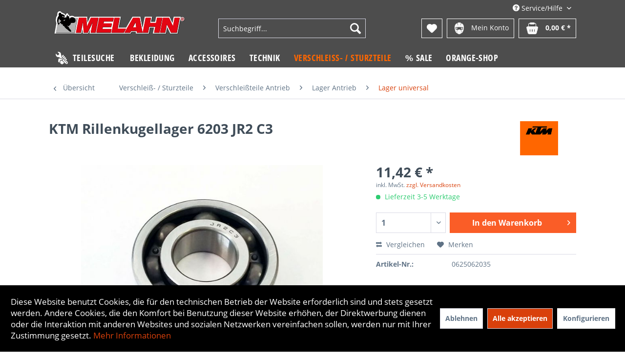

--- FILE ---
content_type: text/html; charset=UTF-8
request_url: https://www.melahn.de/verschleiss-sturzteile/verschleissteile-antrieb/lager-antrieb/lager-universal/rillenkugellager-6203-jr2-c3
body_size: 25802
content:
<!DOCTYPE html> <html class="no-js" lang="de" itemscope="itemscope" itemtype="https://schema.org/WebPage"> <head> <meta charset="utf-8"><script>window.dataLayer = window.dataLayer || [];</script><script>window.dataLayer.push({"ecommerce":{"detail":{"actionField":{"list":"Lager universal"},"products":[{"name":"KTM Rillenkugellager 6203 JR2 C3","id":"0625062035","price":"11.42","brand":"KTM","category":"Lager universal","variant":""}]},"currencyCode":"EUR"},"google_tag_params":{"ecomm_pagetype":"product","ecomm_prodid":"0625062035"}});</script> <script>
var googleTag = function(w,d,s,l,i){w[l]=w[l]||[];w[l].push({'gtm.start':new Date().getTime(),event:'gtm.js'});var f=d.getElementsByTagName(s)[0],j=d.createElement(s),dl=l!='dataLayer'?'&l='+l:'';j.async=true;j.src='https://www.googletagmanager.com/gtm.js?id='+i+dl+'';f.parentNode.insertBefore(j,f);};
</script> <meta name="author" content="" /> <meta name="robots" content="index,follow" /> <meta name="revisit-after" content="15 days" /> <meta name="keywords" content=";0000118808;09240427;" /> <meta name="description" content="RILLENKUGELLAGER 6203 JR2 C3" /> <meta property="og:type" content="product" /> <meta property="og:site_name" content="Melahn.de | Zweirad-Center Melahn GmbH" /> <meta property="og:url" content="https://www.melahn.de/verschleiss-sturzteile/verschleissteile-antrieb/lager-antrieb/lager-universal/rillenkugellager-6203-jr2-c3" /> <meta property="og:title" content="KTM Rillenkugellager 6203 JR2 C3" /> <meta property="og:description" content="" /> <meta property="og:image" content="https://www.melahn.de/media/image/ee/61/e9/0625062035.jpg" /> <meta property="product:brand" content="KTM" /> <meta property="product:price" content="11,42" /> <meta property="product:product_link" content="https://www.melahn.de/verschleiss-sturzteile/verschleissteile-antrieb/lager-antrieb/lager-universal/rillenkugellager-6203-jr2-c3" /> <meta name="twitter:card" content="product" /> <meta name="twitter:site" content="Melahn.de | Zweirad-Center Melahn GmbH" /> <meta name="twitter:title" content="KTM Rillenkugellager 6203 JR2 C3" /> <meta name="twitter:description" content="" /> <meta name="twitter:image" content="https://www.melahn.de/media/image/ee/61/e9/0625062035.jpg" /> <meta itemprop="copyrightHolder" content="Melahn.de | Zweirad-Center Melahn GmbH" /> <meta itemprop="copyrightYear" content="2014" /> <meta itemprop="isFamilyFriendly" content="True" /> <meta itemprop="image" content="https://www.melahn.de/media/vector/13/39/6e/melahn_logo.svg" /> <meta name="viewport" content="width=device-width, initial-scale=1.0"> <meta name="mobile-web-app-capable" content="yes"> <meta name="apple-mobile-web-app-title" content="Melahn.de | Zweirad-Center Melahn GmbH"> <meta name="apple-mobile-web-app-capable" content="yes"> <meta name="apple-mobile-web-app-status-bar-style" content="default"> <link rel="apple-touch-icon-precomposed" href="https://www.melahn.de/media/vector/13/39/6e/melahn_logo.svg"> <link rel="shortcut icon" href="https://www.melahn.de/media/image/d4/bb/c2/melahn_fav.png"> <meta name="msapplication-navbutton-color" content="#D9400B" /> <meta name="application-name" content="Melahn.de | Zweirad-Center Melahn GmbH" /> <meta name="msapplication-starturl" content="https://www.melahn.de/" /> <meta name="msapplication-window" content="width=1024;height=768" /> <meta name="msapplication-TileImage" content="https://www.melahn.de/media/vector/13/39/6e/melahn_logo.svg"> <meta name="msapplication-TileColor" content="#D9400B"> <meta name="theme-color" content="#D9400B" /> <link rel="canonical" href="https://www.melahn.de/verschleiss-sturzteile/verschleissteile-antrieb/lager-antrieb/lager-universal/rillenkugellager-6203-jr2-c3" /> <title itemprop="name"> KTM Rillenkugellager 6203 JR2 C3 | Lager universal | Lager Antrieb | Verschleißteile Antrieb | Verschleiß- / Sturzteile | Melahn.de | Zweirad-Center Melahn GmbH</title> <link href="/web/cache/1763037566_f13fa73d4f97869af7b514824ea410d6.css" media="all" rel="stylesheet" type="text/css" /> </head> <body class="is--ctl-detail is--act-index" ><!-- WbmTagManager (noscript) -->
<noscript><iframe src="https://www.googletagmanager.com/ns.html?id=GTM-MH8LQ2"
            height="0" width="0" style="display:none;visibility:hidden"></iframe></noscript>
<!-- End WbmTagManager (noscript) --> <div class="page-wrap"> <noscript class="noscript-main"> <div class="alert is--warning"> <div class="alert--icon"> <i class="icon--element icon--warning"></i> </div> <div class="alert--content"> Um Melahn.de&#x20;&#x7C;&#x20;Zweirad-Center&#x20;Melahn&#x20;GmbH in vollem Umfang nutzen zu k&ouml;nnen, empfehlen wir Ihnen Javascript in Ihrem Browser zu aktiveren. </div> </div> </noscript> <header class="header-main"> <div class="container header--navigation"> <div class="top-bar"> <div class="container block-group"> <nav class="top-bar--navigation block" role="menubar">   <div class="navigation--entry entry--compare is--hidden" role="menuitem" aria-haspopup="true" data-drop-down-menu="true">   </div> <div class="navigation--entry entry--service has--drop-down" role="menuitem" aria-haspopup="true" data-drop-down-menu="true"> <i class="icon--service"></i> Service/Hilfe <ul class="service--list is--rounded" role="menu"> <li class="service--entry" role="menuitem"> <a class="service--link" href="javascript:openCookieConsentManager()" title="Cookie-Einstellungen" > Cookie-Einstellungen </a> </li> <li class="service--entry" role="menuitem"> <a class="service--link" href="https://www.melahn.de/groessentabelle" title="Größentabelle" > Größentabelle </a> </li> <li class="service--entry" role="menuitem"> <a class="service--link" href="https://www.melahn.de/gutscheine" title="Gutscheine" > Gutscheine </a> </li> <li class="service--entry" role="menuitem"> <a class="service--link" href="https://www.melahn.de/newsletter" title="Newsletter" > Newsletter </a> </li> <li class="service--entry" role="menuitem"> <a class="service--link" href="https://www.melahn.de/kontaktformular" title="Kontakt" target="_self"> Kontakt </a> </li> <li class="service--entry" role="menuitem"> <a class="service--link" href="https://www.melahn.de/zahlung-und-versand" title="Zahlung und Versand" > Zahlung und Versand </a> </li> <li class="service--entry" role="menuitem"> <a class="service--link" href="https://www.melahn.de/widerrufsrecht" title="Widerrufsrecht" > Widerrufsrecht </a> </li> <li class="service--entry" role="menuitem"> <a class="service--link" href="https://www.melahn.de/datenschutzerklaerung" title="Datenschutzerklärung" > Datenschutzerklärung </a> </li> <li class="service--entry" role="menuitem"> <a class="service--link" href="https://www.melahn.de/agb" title="AGB" > AGB </a> </li> <li class="service--entry" role="menuitem"> <a class="service--link" href="https://www.melahn.de/impressum" title="Impressum" > Impressum </a> </li> </ul> </div> </nav> </div> </div> <div class="logo-main block-group" role="banner"> <div class="logo--shop block"> <a class="logo--link" href="https://www.melahn.de/" title="Melahn.de | Zweirad-Center Melahn GmbH - zur Startseite wechseln"> <picture> <source srcset="https://www.melahn.de/media/vector/13/39/6e/melahn_logo.svg" media="(min-width: 78.75em)"> <source srcset="https://www.melahn.de/media/vector/13/39/6e/melahn_logo.svg" media="(min-width: 64em)"> <source srcset="https://www.melahn.de/media/vector/13/39/6e/melahn_logo.svg" media="(min-width: 48em)"> <img srcset="https://www.melahn.de/media/vector/13/39/6e/melahn_logo.svg" alt="Melahn.de | Zweirad-Center Melahn GmbH - zur Startseite wechseln" /> </picture> </a> </div> </div> <nav class="shop--navigation block-group"> <ul class="navigation--list block-group" role="menubar"> <li class="navigation--entry entry--menu-left" role="menuitem"> <a class="entry--link entry--trigger btn is--icon-left" href="#offcanvas--left" data-offcanvas="true" data-offCanvasSelector=".sidebar-main" aria-label="Menü"> <i class="icon--menu"></i> Menü </a> </li> <li class="navigation--entry entry--search" role="menuitem" data-search="true" aria-haspopup="true" data-minLength="3"> <a class="btn entry--link entry--trigger" href="#show-hide--search" title="Suche anzeigen / schließen" aria-label="Suche anzeigen / schließen"> <i class="icon--search"></i> <span class="search--display">Suchen</span> </a> <form action="/search" method="get" class="main-search--form"> <input type="search" name="sSearch" aria-label="Suchbegriff..." class="main-search--field" autocomplete="off" autocapitalize="off" placeholder="Suchbegriff..." maxlength="30" /> <button type="submit" class="main-search--button" aria-label="Suchen"> <i class="icon--search"></i> <span class="main-search--text">Suchen</span> </button> <div class="form--ajax-loader">&nbsp;</div> </form> <div class="main-search--results"></div> </li>  <li class="navigation--entry entry--notepad" role="menuitem"> <a href="https://www.melahn.de/note" title="Merkzettel" aria-label="Merkzettel" class="btn"> <i class="icon--heart"></i> </a> </li> <li class="navigation--entry entry--account with-slt" role="menuitem" data-offcanvas="true" data-offCanvasSelector=".account--dropdown-navigation"> <a href="https://www.melahn.de/account" title="Mein Konto" class="btn is--icon-left entry--link account--link"> <img class="icon" src="/themes/Frontend/Jamp/frontend/_public/src/img/account.png"> <span class="account--display"> Mein Konto </span> </a> <div class="account--dropdown-navigation"> <div class="navigation--smartphone"> <div class="entry--close-off-canvas"> <a href="#close-account-menu" class="account--close-off-canvas" title="Menü schließen" aria-label="Menü schließen"> Menü schließen <i class="icon--arrow-right"></i> </a> </div> </div> <div class="account--menu is--rounded is--personalized"> <span class="navigation--headline"> Mein Konto </span> <div class="account--menu-container"> <ul class="sidebar--navigation navigation--list is--level0 show--active-items"> <li class="navigation--entry"> <span class="navigation--signin"> <a href="https://www.melahn.de/account#hide-registration" class="blocked--link btn is--primary navigation--signin-btn" data-collapseTarget="#registration" data-action="close"> Anmelden </a> <span class="navigation--register"> oder <a href="https://www.melahn.de/account#show-registration" class="blocked--link" data-collapseTarget="#registration" data-action="open"> registrieren </a> </span> </span> </li> <li class="navigation--entry"> <a href="https://www.melahn.de/account" title="Übersicht" class="navigation--link"> Übersicht </a> </li> <li class="navigation--entry"> <a href="https://www.melahn.de/account/profile" title="Persönliche Daten" class="navigation--link" rel="nofollow"> Persönliche Daten </a> </li> <li class="navigation--entry"> <a href="https://www.melahn.de/address/index/sidebar/" title="Adressen" class="navigation--link" rel="nofollow"> Adressen </a> </li> <li class="navigation--entry"> <a href="https://www.melahn.de/account/payment" title="Zahlungsarten" class="navigation--link" rel="nofollow"> Zahlungsarten </a> </li> <li class="navigation--entry"> <a href="https://www.melahn.de/note" title="Merkzettel" class="navigation--link" rel="nofollow"> Merkzettel </a> </li> </ul> </div> </div> </div> </li> <li class="navigation--entry entry--cart" role="menuitem"> <a class="btn is--icon-left cart--link" href="https://www.melahn.de/checkout/cart" title="Warenkorb"> <span class="cart--display"> Warenkorb </span> <span class="badge is--primary is--minimal cart--quantity is--hidden">0</span> <img class="icon" src="/themes/Frontend/Jamp/frontend/_public/src/img/basket.png"> <span class="cart--amount"> 0,00&nbsp;&euro; * </span> </a> <div class="ajax-loader">&nbsp;</div> </li>  </ul> </nav> <div class="container--ajax-cart" data-collapse-cart="true" data-displayMode="offcanvas"></div> </div> </header> <nav class="navigation-main"> <div class="container" data-menu-scroller="true" data-listSelector=".navigation--list.container" data-viewPortSelector=".navigation--list-wrapper"> <div class="navigation--list-wrapper"> <ul class="navigation--list container" role="menubar" itemscope="itemscope" itemtype="https://schema.org/SiteNavigationElement"> <li class="navigation--entry is--home" role="menuitem"> <a class="navigation--link teilesuche is--first" href="/frontend/teileshop/index" title="Teilesuche" itemprop="url"> <img class="icon" src="/themes/Frontend/Jamp/frontend/_public/src/img/icon_teileshop.png"> <span itemprop="name">Teilesuche</span> </a> </li> <li class="navigation--entry" role="menuitem"><a class="navigation--link" href="https://www.melahn.de/bekleidung/" title="Bekleidung" aria-label="Bekleidung" itemprop="url"><span itemprop="name">Bekleidung</span></a></li><li class="navigation--entry" role="menuitem"><a class="navigation--link" href="https://www.melahn.de/accessoires/" title="Accessoires" aria-label="Accessoires" itemprop="url"><span itemprop="name">Accessoires</span></a></li><li class="navigation--entry" role="menuitem"><a class="navigation--link" href="https://www.melahn.de/technik/" title="Technik" aria-label="Technik" itemprop="url"><span itemprop="name">Technik</span></a></li><li class="navigation--entry is--active" role="menuitem"><a class="navigation--link is--active" href="https://www.melahn.de/verschleiss-sturzteile/" title="Verschleiß- / Sturzteile" aria-label="Verschleiß- / Sturzteile" itemprop="url"><span itemprop="name">Verschleiß- / Sturzteile</span></a></li><li class="navigation--entry" role="menuitem"><a class="navigation--link" href="https://www.melahn.de/sale/" title="% Sale" aria-label="% Sale" itemprop="url"><span itemprop="name">% Sale</span></a></li><li class="navigation--entry" role="menuitem"><a class="navigation--link" href="https://www.melahn.de/orange-shop/" title="Orange-Shop" aria-label="Orange-Shop" itemprop="url"><span itemprop="name">Orange-Shop</span></a></li> </ul> </div> <div class="advanced-menu" data-advanced-menu="true" data-hoverDelay="250"> <div class="menu--container"> <div class="button-container"> <a href="https://www.melahn.de/bekleidung/" class="button--category" aria-label="Zur Kategorie Bekleidung" title="Zur Kategorie Bekleidung"> <i class="icon--arrow-right"></i> Zur Kategorie Bekleidung </a> <span class="button--close"> <i class="icon--cross"></i> </span> </div> <div class="content--wrapper has--content"> <ul class="menu--list menu--level-0 columns--4" style="width: 100%;"> <li class="menu--list-item item--level-0" style="width: 100%"> <a href="https://www.melahn.de/bekleidung/mx-enduro-bekleidung/" class="menu--list-item-link" aria-label="MX/ Enduro-Bekleidung" title="MX/ Enduro-Bekleidung">MX/ Enduro-Bekleidung</a> <ul class="menu--list menu--level-1 columns--4"> <li class="menu--list-item item--level-1"> <a href="https://www.melahn.de/bekleidung/mx-enduro-bekleidung/helme-zubehoer/" class="menu--list-item-link" aria-label="Helme + Zubehör" title="Helme + Zubehör">Helme + Zubehör</a> </li> <li class="menu--list-item item--level-1"> <a href="https://www.melahn.de/bekleidung/mx-enduro-bekleidung/stiefel-zubehoer-socken/" class="menu--list-item-link" aria-label="Stiefel + Zubehör + Socken" title="Stiefel + Zubehör + Socken">Stiefel + Zubehör + Socken</a> </li> <li class="menu--list-item item--level-1"> <a href="https://www.melahn.de/bekleidung/mx-enduro-bekleidung/hemden/" class="menu--list-item-link" aria-label="Hemden" title="Hemden">Hemden</a> </li> <li class="menu--list-item item--level-1"> <a href="https://www.melahn.de/bekleidung/mx-enduro-bekleidung/hosen/" class="menu--list-item-link" aria-label="Hosen" title="Hosen">Hosen</a> </li> <li class="menu--list-item item--level-1"> <a href="https://www.melahn.de/bekleidung/mx-enduro-bekleidung/handschuhe/" class="menu--list-item-link" aria-label="Handschuhe" title="Handschuhe">Handschuhe</a> </li> <li class="menu--list-item item--level-1"> <a href="https://www.melahn.de/bekleidung/mx-enduro-bekleidung/brillen/" class="menu--list-item-link" aria-label="Brillen" title="Brillen">Brillen</a> </li> <li class="menu--list-item item--level-1"> <a href="https://www.melahn.de/bekleidung/mx-enduro-bekleidung/jacken/" class="menu--list-item-link" aria-label="Jacken" title="Jacken">Jacken</a> </li> <li class="menu--list-item item--level-1"> <a href="https://www.melahn.de/bekleidung/mx-enduro-bekleidung/trinksysteme-und-zubehoer/" class="menu--list-item-link" aria-label="Trinksysteme und Zubehör" title="Trinksysteme und Zubehör">Trinksysteme und Zubehör</a> </li> <li class="menu--list-item item--level-1"> <a href="https://www.melahn.de/bekleidung/mx-enduro-bekleidung/regenbekleidung/" class="menu--list-item-link" aria-label="Regenbekleidung" title="Regenbekleidung">Regenbekleidung</a> </li> <li class="menu--list-item item--level-1"> <a href="https://www.melahn.de/bekleidung/mx-enduro-bekleidung/girls-mx-bekleidung/" class="menu--list-item-link" aria-label="Girls MX Bekleidung" title="Girls MX Bekleidung">Girls MX Bekleidung</a> </li> <li class="menu--list-item item--level-1"> <a href="https://www.melahn.de/bekleidung/mx-enduro-bekleidung/kinder-mx-bekleidung/" class="menu--list-item-link" aria-label="Kinder MX Bekleidung" title="Kinder MX Bekleidung">Kinder MX Bekleidung</a> </li> <li class="menu--list-item item--level-1"> <a href="https://www.melahn.de/bekleidung/mx-enduro-bekleidung/mechanikerbekleidung/" class="menu--list-item-link" aria-label="Mechanikerbekleidung" title="Mechanikerbekleidung">Mechanikerbekleidung</a> </li> <li class="menu--list-item item--level-1"> <a href="https://www.melahn.de/bekleidung/mx-enduro-bekleidung/funktionsunterwaesche/" class="menu--list-item-link" aria-label="Funktionsunterwäsche" title="Funktionsunterwäsche">Funktionsunterwäsche</a> </li> <li class="menu--list-item item--level-1"> <a href="https://www.melahn.de/bekleidung/mx-enduro-bekleidung/halswaermer-tuecher/" class="menu--list-item-link" aria-label="Halswärmer + Tücher" title="Halswärmer + Tücher">Halswärmer + Tücher</a> </li> </ul> </li> <li class="menu--list-item item--level-0" style="width: 100%"> <a href="https://www.melahn.de/bekleidung/freizeitbekleidung-maenner/" class="menu--list-item-link" aria-label="Freizeitbekleidung Männer" title="Freizeitbekleidung Männer">Freizeitbekleidung Männer</a> <ul class="menu--list menu--level-1 columns--4"> <li class="menu--list-item item--level-1"> <a href="https://www.melahn.de/bekleidung/freizeitbekleidung-maenner/t-shirts/" class="menu--list-item-link" aria-label="T-Shirts" title="T-Shirts">T-Shirts</a> </li> <li class="menu--list-item item--level-1"> <a href="https://www.melahn.de/bekleidung/freizeitbekleidung-maenner/hoodies/" class="menu--list-item-link" aria-label="Hoodies" title="Hoodies">Hoodies</a> </li> <li class="menu--list-item item--level-1"> <a href="https://www.melahn.de/bekleidung/freizeitbekleidung-maenner/pullover-longsleeve/" class="menu--list-item-link" aria-label="Pullover + Longsleeve" title="Pullover + Longsleeve">Pullover + Longsleeve</a> </li> <li class="menu--list-item item--level-1"> <a href="https://www.melahn.de/bekleidung/freizeitbekleidung-maenner/hemden-polos/" class="menu--list-item-link" aria-label="Hemden + Polos" title="Hemden + Polos">Hemden + Polos</a> </li> <li class="menu--list-item item--level-1"> <a href="https://www.melahn.de/bekleidung/freizeitbekleidung-maenner/jacken-westen/" class="menu--list-item-link" aria-label="Jacken + Westen" title="Jacken + Westen">Jacken + Westen</a> </li> <li class="menu--list-item item--level-1"> <a href="https://www.melahn.de/bekleidung/freizeitbekleidung-maenner/hosen/" class="menu--list-item-link" aria-label="Hosen" title="Hosen">Hosen</a> </li> <li class="menu--list-item item--level-1"> <a href="https://www.melahn.de/bekleidung/freizeitbekleidung-maenner/caps-beanies/" class="menu--list-item-link" aria-label="Caps + Beanies" title="Caps + Beanies">Caps + Beanies</a> </li> <li class="menu--list-item item--level-1"> <a href="https://www.melahn.de/bekleidung/freizeitbekleidung-maenner/schuhe-socken/" class="menu--list-item-link" aria-label="Schuhe + Socken" title="Schuhe + Socken">Schuhe + Socken</a> </li> </ul> </li> <li class="menu--list-item item--level-0" style="width: 100%"> <a href="https://www.melahn.de/bekleidung/freizeitbekleidung-girls/" class="menu--list-item-link" aria-label="Freizeitbekleidung Girls" title="Freizeitbekleidung Girls">Freizeitbekleidung Girls</a> <ul class="menu--list menu--level-1 columns--4"> <li class="menu--list-item item--level-1"> <a href="https://www.melahn.de/bekleidung/freizeitbekleidung-girls/shirts-lang-kurz/" class="menu--list-item-link" aria-label="Shirts (lang + kurz)" title="Shirts (lang + kurz)">Shirts (lang + kurz)</a> </li> <li class="menu--list-item item--level-1"> <a href="https://www.melahn.de/bekleidung/freizeitbekleidung-girls/hoodies-pullover/" class="menu--list-item-link" aria-label="Hoodies + Pullover" title="Hoodies + Pullover">Hoodies + Pullover</a> </li> <li class="menu--list-item item--level-1"> <a href="https://www.melahn.de/bekleidung/freizeitbekleidung-girls/hosen-lang-kurz/" class="menu--list-item-link" aria-label="Hosen (lang + kurz)" title="Hosen (lang + kurz)">Hosen (lang + kurz)</a> </li> <li class="menu--list-item item--level-1"> <a href="https://www.melahn.de/bekleidung/freizeitbekleidung-girls/jacken-westen/" class="menu--list-item-link" aria-label="Jacken + Westen" title="Jacken + Westen">Jacken + Westen</a> </li> <li class="menu--list-item item--level-1"> <a href="https://www.melahn.de/bekleidung/freizeitbekleidung-girls/caps-beanies/" class="menu--list-item-link" aria-label="Caps + Beanies" title="Caps + Beanies">Caps + Beanies</a> </li> <li class="menu--list-item item--level-1"> <a href="https://www.melahn.de/bekleidung/freizeitbekleidung-girls/bademode/" class="menu--list-item-link" aria-label="Bademode" title="Bademode">Bademode</a> </li> </ul> </li> <li class="menu--list-item item--level-0" style="width: 100%"> <a href="https://www.melahn.de/bekleidung/freizeitbekleidung-kinder/" class="menu--list-item-link" aria-label="Freizeitbekleidung Kinder" title="Freizeitbekleidung Kinder">Freizeitbekleidung Kinder</a> <ul class="menu--list menu--level-1 columns--4"> <li class="menu--list-item item--level-1"> <a href="https://www.melahn.de/bekleidung/freizeitbekleidung-kinder/shirts-lang-kurz/" class="menu--list-item-link" aria-label="Shirts (lang + kurz)" title="Shirts (lang + kurz)">Shirts (lang + kurz)</a> </li> <li class="menu--list-item item--level-1"> <a href="https://www.melahn.de/bekleidung/freizeitbekleidung-kinder/hoodies-pullover/" class="menu--list-item-link" aria-label="Hoodies + Pullover" title="Hoodies + Pullover">Hoodies + Pullover</a> </li> <li class="menu--list-item item--level-1"> <a href="https://www.melahn.de/bekleidung/freizeitbekleidung-kinder/hosen-lang-kurz/" class="menu--list-item-link" aria-label="Hosen (lang + kurz)" title="Hosen (lang + kurz)">Hosen (lang + kurz)</a> </li> <li class="menu--list-item item--level-1"> <a href="https://www.melahn.de/bekleidung/freizeitbekleidung-kinder/schuhe-socken/" class="menu--list-item-link" aria-label="Schuhe + Socken" title="Schuhe + Socken">Schuhe + Socken</a> </li> <li class="menu--list-item item--level-1"> <a href="https://www.melahn.de/bekleidung/freizeitbekleidung-kinder/caps-beanies/" class="menu--list-item-link" aria-label="Caps + Beanies" title="Caps + Beanies">Caps + Beanies</a> </li> <li class="menu--list-item item--level-1"> <a href="https://www.melahn.de/bekleidung/freizeitbekleidung-kinder/baby-accessories/" class="menu--list-item-link" aria-label="Baby + Accessories" title="Baby + Accessories">Baby + Accessories</a> </li> </ul> </li> <li class="menu--list-item item--level-0" style="width: 100%"> <a href="https://www.melahn.de/bekleidung/fahrradbekleidung/" class="menu--list-item-link" aria-label="Fahrradbekleidung" title="Fahrradbekleidung">Fahrradbekleidung</a> <ul class="menu--list menu--level-1 columns--4"> <li class="menu--list-item item--level-1"> <a href="https://www.melahn.de/bekleidung/fahrradbekleidung/helme/" class="menu--list-item-link" aria-label="Helme" title="Helme">Helme</a> </li> <li class="menu--list-item item--level-1"> <a href="https://www.melahn.de/bekleidung/fahrradbekleidung/hemden-und-jacken/" class="menu--list-item-link" aria-label="Hemden und Jacken" title="Hemden und Jacken">Hemden und Jacken</a> </li> <li class="menu--list-item item--level-1"> <a href="https://www.melahn.de/bekleidung/fahrradbekleidung/hosen/" class="menu--list-item-link" aria-label="Hosen" title="Hosen">Hosen</a> </li> <li class="menu--list-item item--level-1"> <a href="https://www.melahn.de/bekleidung/fahrradbekleidung/handschuhe/" class="menu--list-item-link" aria-label="Handschuhe" title="Handschuhe">Handschuhe</a> </li> <li class="menu--list-item item--level-1"> <a href="https://www.melahn.de/bekleidung/fahrradbekleidung/protektoren/" class="menu--list-item-link" aria-label="Protektoren" title="Protektoren">Protektoren</a> </li> <li class="menu--list-item item--level-1"> <a href="https://www.melahn.de/bekleidung/fahrradbekleidung/socken/" class="menu--list-item-link" aria-label="Socken" title="Socken">Socken</a> </li> </ul> </li> <li class="menu--list-item item--level-0" style="width: 100%"> <a href="https://www.melahn.de/bekleidung/strassenbekleidung/" class="menu--list-item-link" aria-label="Straßenbekleidung" title="Straßenbekleidung">Straßenbekleidung</a> <ul class="menu--list menu--level-1 columns--4"> <li class="menu--list-item item--level-1"> <a href="https://www.melahn.de/bekleidung/strassenbekleidung/helme/" class="menu--list-item-link" aria-label="Helme" title="Helme">Helme</a> </li> <li class="menu--list-item item--level-1"> <a href="https://www.melahn.de/bekleidung/strassenbekleidung/handschuhe/" class="menu--list-item-link" aria-label="Handschuhe" title="Handschuhe">Handschuhe</a> </li> <li class="menu--list-item item--level-1"> <a href="https://www.melahn.de/bekleidung/strassenbekleidung/nierengurte/" class="menu--list-item-link" aria-label="Nierengurte" title="Nierengurte">Nierengurte</a> </li> <li class="menu--list-item item--level-1"> <a href="https://www.melahn.de/bekleidung/strassenbekleidung/stiefel/" class="menu--list-item-link" aria-label="Stiefel" title="Stiefel">Stiefel</a> </li> </ul> </li> <li class="menu--list-item item--level-0" style="width: 100%"> <a href="https://www.melahn.de/bekleidung/protektoren/" class="menu--list-item-link" aria-label="Protektoren" title="Protektoren">Protektoren</a> <ul class="menu--list menu--level-1 columns--4"> <li class="menu--list-item item--level-1"> <a href="https://www.melahn.de/bekleidung/protektoren/brustpanzer/" class="menu--list-item-link" aria-label="Brustpanzer" title="Brustpanzer">Brustpanzer</a> </li> <li class="menu--list-item item--level-1"> <a href="https://www.melahn.de/bekleidung/protektoren/ellenbogenschuetzer/" class="menu--list-item-link" aria-label="Ellenbogenschützer" title="Ellenbogenschützer">Ellenbogenschützer</a> </li> <li class="menu--list-item item--level-1"> <a href="https://www.melahn.de/bekleidung/protektoren/knee-braces-und-zubehoer/" class="menu--list-item-link" aria-label="Knee Braces und Zubehör" title="Knee Braces und Zubehör">Knee Braces und Zubehör</a> </li> <li class="menu--list-item item--level-1"> <a href="https://www.melahn.de/bekleidung/protektoren/knie-und-schienbeinschuetzer/" class="menu--list-item-link" aria-label="Knie- und Schienbeinschützer" title="Knie- und Schienbeinschützer">Knie- und Schienbeinschützer</a> </li> <li class="menu--list-item item--level-1"> <a href="https://www.melahn.de/bekleidung/protektoren/neck-brace-zubehoer/" class="menu--list-item-link" aria-label="Neck Brace + Zubehör" title="Neck Brace + Zubehör">Neck Brace + Zubehör</a> </li> <li class="menu--list-item item--level-1"> <a href="https://www.melahn.de/bekleidung/protektoren/protektorenhemden/" class="menu--list-item-link" aria-label="Protektorenhemden" title="Protektorenhemden">Protektorenhemden</a> </li> <li class="menu--list-item item--level-1"> <a href="https://www.melahn.de/bekleidung/protektoren/protektorenhosen/" class="menu--list-item-link" aria-label="Protektorenhosen" title="Protektorenhosen">Protektorenhosen</a> </li> <li class="menu--list-item item--level-1"> <a href="https://www.melahn.de/bekleidung/protektoren/rueckenprotektoren/" class="menu--list-item-link" aria-label="Rückenprotektoren" title="Rückenprotektoren">Rückenprotektoren</a> </li> <li class="menu--list-item item--level-1"> <a href="https://www.melahn.de/bekleidung/protektoren/nierengurte/" class="menu--list-item-link" aria-label="Nierengurte" title="Nierengurte">Nierengurte</a> </li> </ul> </li> </ul> </div> </div> <div class="menu--container"> <div class="button-container"> <a href="https://www.melahn.de/accessoires/" class="button--category" aria-label="Zur Kategorie Accessoires" title="Zur Kategorie Accessoires"> <i class="icon--arrow-right"></i> Zur Kategorie Accessoires </a> <span class="button--close"> <i class="icon--cross"></i> </span> </div> <div class="content--wrapper has--content"> <ul class="menu--list menu--level-0 columns--4" style="width: 100%;"> <li class="menu--list-item item--level-0" style="width: 100%"> <a href="https://www.melahn.de/accessoires/geschenkartikel/" class="menu--list-item-link" aria-label="Geschenkartikel" title="Geschenkartikel">Geschenkartikel</a> <ul class="menu--list menu--level-1 columns--4"> <li class="menu--list-item item--level-1"> <a href="https://www.melahn.de/accessoires/geschenkartikel/geschenke-bis-15-euro/" class="menu--list-item-link" aria-label="Geschenke bis 15&amp;euro;" title="Geschenke bis 15&amp;euro;">Geschenke bis 15&euro;</a> </li> <li class="menu--list-item item--level-1"> <a href="https://www.melahn.de/accessoires/geschenkartikel/geschenke-15-30-euro/" class="menu--list-item-link" aria-label="Geschenke 15 - 30&amp;euro;" title="Geschenke 15 - 30&amp;euro;">Geschenke 15 - 30&euro;</a> </li> <li class="menu--list-item item--level-1"> <a href="https://www.melahn.de/accessoires/geschenkartikel/geschenke-30-50-euro/" class="menu--list-item-link" aria-label="Geschenke 30 - 50&amp;euro;" title="Geschenke 30 - 50&amp;euro;">Geschenke 30 - 50&euro;</a> </li> <li class="menu--list-item item--level-1"> <a href="https://www.melahn.de/accessoires/geschenkartikel/geschenke-50-100-euro/" class="menu--list-item-link" aria-label="Geschenke 50 - 100&amp;euro;" title="Geschenke 50 - 100&amp;euro;">Geschenke 50 - 100&euro;</a> </li> <li class="menu--list-item item--level-1"> <a href="https://www.melahn.de/accessoires/geschenkartikel/geschenke-ueber-100-euro/" class="menu--list-item-link" aria-label="Geschenke über 100&amp;euro;" title="Geschenke über 100&amp;euro;">Geschenke über 100&euro;</a> </li> <li class="menu--list-item item--level-1"> <a href="https://www.melahn.de/accessoires/geschenkartikel/geschenke-fuer-kinder/" class="menu--list-item-link" aria-label="Geschenke für Kinder" title="Geschenke für Kinder">Geschenke für Kinder</a> </li> <li class="menu--list-item item--level-1"> <a href="https://www.melahn.de/accessoires/geschenkartikel/geschenke-fuer-frauen/" class="menu--list-item-link" aria-label="Geschenke für Frauen" title="Geschenke für Frauen">Geschenke für Frauen</a> </li> <li class="menu--list-item item--level-1"> <a href="https://www.melahn.de/accessoires/geschenkartikel/geschenke-fuer-maenner/" class="menu--list-item-link" aria-label="Geschenke für Männer" title="Geschenke für Männer">Geschenke für Männer</a> </li> <li class="menu--list-item item--level-1"> <a href="https://www.melahn.de/accessoires/geschenkartikel/geschenksets/" class="menu--list-item-link" aria-label="Geschenksets" title="Geschenksets">Geschenksets</a> </li> <li class="menu--list-item item--level-1"> <a href="https://www.melahn.de/accessoires/geschenkartikel/gutscheine/" class="menu--list-item-link" aria-label="Gutscheine" title="Gutscheine">Gutscheine</a> </li> </ul> </li> <li class="menu--list-item item--level-0" style="width: 100%"> <a href="https://www.melahn.de/accessoires/dvds-und-videos/" class="menu--list-item-link" aria-label="DVDs und Videos" title="DVDs und Videos">DVDs und Videos</a> <ul class="menu--list menu--level-1 columns--4"> <li class="menu--list-item item--level-1"> <a href="https://www.melahn.de/accessoires/dvds-und-videos/dvds/" class="menu--list-item-link" aria-label="DVDs" title="DVDs">DVDs</a> </li> <li class="menu--list-item item--level-1"> <a href="https://www.melahn.de/accessoires/dvds-und-videos/videos/" class="menu--list-item-link" aria-label="Videos" title="Videos">Videos</a> </li> </ul> </li> <li class="menu--list-item item--level-0" style="width: 100%"> <a href="https://www.melahn.de/accessoires/taschen/" class="menu--list-item-link" aria-label="Taschen" title="Taschen">Taschen</a> <ul class="menu--list menu--level-1 columns--4"> <li class="menu--list-item item--level-1"> <a href="https://www.melahn.de/accessoires/taschen/taschen-trolleys/" class="menu--list-item-link" aria-label="Taschen + Trolleys" title="Taschen + Trolleys">Taschen + Trolleys</a> </li> <li class="menu--list-item item--level-1"> <a href="https://www.melahn.de/accessoires/taschen/rucksaecke/" class="menu--list-item-link" aria-label="Rucksäcke" title="Rucksäcke">Rucksäcke</a> </li> <li class="menu--list-item item--level-1"> <a href="https://www.melahn.de/accessoires/taschen/brillentaschen/" class="menu--list-item-link" aria-label="Brillentaschen" title="Brillentaschen">Brillentaschen</a> </li> <li class="menu--list-item item--level-1"> <a href="https://www.melahn.de/accessoires/taschen/girls-taschen-und-rucksaecke/" class="menu--list-item-link" aria-label="Girls Taschen und Rucksäcke" title="Girls Taschen und Rucksäcke">Girls Taschen und Rucksäcke</a> </li> <li class="menu--list-item item--level-1"> <a href="https://www.melahn.de/accessoires/taschen/guerteltaschen/" class="menu--list-item-link" aria-label="Gürteltaschen" title="Gürteltaschen">Gürteltaschen</a> </li> <li class="menu--list-item item--level-1"> <a href="https://www.melahn.de/accessoires/taschen/helmtaschen/" class="menu--list-item-link" aria-label="Helmtaschen" title="Helmtaschen">Helmtaschen</a> </li> <li class="menu--list-item item--level-1"> <a href="https://www.melahn.de/accessoires/taschen/trinksysteme-und-zubehoer/" class="menu--list-item-link" aria-label="Trinksysteme und Zubehör" title="Trinksysteme und Zubehör">Trinksysteme und Zubehör</a> </li> </ul> </li> <li class="menu--list-item item--level-0" style="width: 100%"> <a href="https://www.melahn.de/accessoires/modelle-div.-massstaebe/" class="menu--list-item-link" aria-label="Modelle div. Maßstäbe" title="Modelle div. Maßstäbe">Modelle div. Maßstäbe</a> <ul class="menu--list menu--level-1 columns--4"> <li class="menu--list-item item--level-1"> <a href="https://www.melahn.de/accessoires/modelle-div.-massstaebe/modelle-ktm/" class="menu--list-item-link" aria-label="Modelle KTM" title="Modelle KTM">Modelle KTM</a> </li> <li class="menu--list-item item--level-1"> <a href="https://www.melahn.de/accessoires/modelle-div.-massstaebe/modelle-sonstige-hersteller/" class="menu--list-item-link" aria-label="Modelle sonstige Hersteller" title="Modelle sonstige Hersteller">Modelle sonstige Hersteller</a> </li> <li class="menu--list-item item--level-1"> <a href="https://www.melahn.de/accessoires/modelle-div.-massstaebe/sonstige-modelle/" class="menu--list-item-link" aria-label="Sonstige Modelle" title="Sonstige Modelle">Sonstige Modelle</a> </li> </ul> </li> <li class="menu--list-item item--level-0" style="width: 100%"> <a href="https://www.melahn.de/accessoires/sonstiges/" class="menu--list-item-link" aria-label="sonstiges" title="sonstiges">sonstiges</a> <ul class="menu--list menu--level-1 columns--4"> <li class="menu--list-item item--level-1"> <a href="https://www.melahn.de/accessoires/sonstiges/schweissbaender/" class="menu--list-item-link" aria-label="Schweißbänder" title="Schweißbänder">Schweißbänder</a> </li> <li class="menu--list-item item--level-1"> <a href="https://www.melahn.de/accessoires/sonstiges/handtuecher/" class="menu--list-item-link" aria-label="Handtücher" title="Handtücher">Handtücher</a> </li> <li class="menu--list-item item--level-1"> <a href="https://www.melahn.de/accessoires/sonstiges/trinkflaschen/" class="menu--list-item-link" aria-label="Trinkflaschen" title="Trinkflaschen">Trinkflaschen</a> </li> <li class="menu--list-item item--level-1"> <a href="https://www.melahn.de/accessoires/sonstiges/trainingsgeraete/" class="menu--list-item-link" aria-label="Trainingsgeräte" title="Trainingsgeräte">Trainingsgeräte</a> </li> <li class="menu--list-item item--level-1"> <a href="https://www.melahn.de/accessoires/sonstiges/handyhuellen/" class="menu--list-item-link" aria-label="Handyhüllen" title="Handyhüllen">Handyhüllen</a> </li> <li class="menu--list-item item--level-1"> <a href="https://www.melahn.de/accessoires/sonstiges/buecher/" class="menu--list-item-link" aria-label="Bücher" title="Bücher">Bücher</a> </li> <li class="menu--list-item item--level-1"> <a href="https://www.melahn.de/accessoires/sonstiges/kamerazubehoer/" class="menu--list-item-link" aria-label="Kamerazubehör" title="Kamerazubehör">Kamerazubehör</a> </li> <li class="menu--list-item item--level-1"> <a href="https://www.melahn.de/accessoires/sonstiges/aufkleber/" class="menu--list-item-link" aria-label="Aufkleber" title="Aufkleber">Aufkleber</a> </li> <li class="menu--list-item item--level-1"> <a href="https://www.melahn.de/accessoires/sonstiges/aufnaeher-aufbuegel-kits/" class="menu--list-item-link" aria-label="Aufnäher + Aufbügel-Kits" title="Aufnäher + Aufbügel-Kits">Aufnäher + Aufbügel-Kits</a> </li> <li class="menu--list-item item--level-1"> <a href="https://www.melahn.de/accessoires/sonstiges/anstecknadeln/" class="menu--list-item-link" aria-label="Anstecknadeln" title="Anstecknadeln">Anstecknadeln</a> </li> <li class="menu--list-item item--level-1"> <a href="https://www.melahn.de/accessoires/sonstiges/poster-flaggen-schilder/" class="menu--list-item-link" aria-label="Poster + Flaggen + Schilder" title="Poster + Flaggen + Schilder">Poster + Flaggen + Schilder</a> </li> <li class="menu--list-item item--level-1"> <a href="https://www.melahn.de/accessoires/sonstiges/tassen/" class="menu--list-item-link" aria-label="Tassen" title="Tassen">Tassen</a> </li> <li class="menu--list-item item--level-1"> <a href="https://www.melahn.de/accessoires/sonstiges/geldboersen/" class="menu--list-item-link" aria-label="Geldbörsen" title="Geldbörsen">Geldbörsen</a> </li> <li class="menu--list-item item--level-1"> <a href="https://www.melahn.de/accessoires/sonstiges/uhren/" class="menu--list-item-link" aria-label="Uhren" title="Uhren">Uhren</a> </li> <li class="menu--list-item item--level-1"> <a href="https://www.melahn.de/accessoires/sonstiges/schluesselanhaenger/" class="menu--list-item-link" aria-label="Schlüsselanhänger" title="Schlüsselanhänger">Schlüsselanhänger</a> </li> <li class="menu--list-item item--level-1"> <a href="https://www.melahn.de/accessoires/sonstiges/diverses/" class="menu--list-item-link" aria-label="Diverses" title="Diverses">Diverses</a> </li> <li class="menu--list-item item--level-1"> <a href="https://www.melahn.de/accessoires/sonstiges/guertel/" class="menu--list-item-link" aria-label="Gürtel" title="Gürtel">Gürtel</a> </li> </ul> </li> <li class="menu--list-item item--level-0" style="width: 100%"> <a href="https://www.melahn.de/accessoires/sonnenbrillen/" class="menu--list-item-link" aria-label="Sonnenbrillen" title="Sonnenbrillen">Sonnenbrillen</a> <ul class="menu--list menu--level-1 columns--4"> <li class="menu--list-item item--level-1"> <a href="https://www.melahn.de/accessoires/sonnenbrillen/herren/" class="menu--list-item-link" aria-label="Herren" title="Herren">Herren</a> </li> </ul> </li> </ul> </div> </div> <div class="menu--container"> <div class="button-container"> <a href="https://www.melahn.de/technik/" class="button--category" aria-label="Zur Kategorie Technik" title="Zur Kategorie Technik"> <i class="icon--arrow-right"></i> Zur Kategorie Technik </a> <span class="button--close"> <i class="icon--cross"></i> </span> </div> <div class="content--wrapper has--content"> <ul class="menu--list menu--level-0 columns--4" style="width: 100%;"> <li class="menu--list-item item--level-0" style="width: 100%"> <a href="https://www.melahn.de/technik/elektrik/" class="menu--list-item-link" aria-label="Elektrik" title="Elektrik">Elektrik</a> <ul class="menu--list menu--level-1 columns--4"> <li class="menu--list-item item--level-1"> <a href="https://www.melahn.de/technik/elektrik/batterien-6v-12v/" class="menu--list-item-link" aria-label="Batterien (6V + 12V)" title="Batterien (6V + 12V)">Batterien (6V + 12V)</a> </li> <li class="menu--list-item item--level-1"> <a href="https://www.melahn.de/technik/elektrik/betriebsstundenzaehler/" class="menu--list-item-link" aria-label="Betriebsstundenzähler" title="Betriebsstundenzähler">Betriebsstundenzähler</a> </li> <li class="menu--list-item item--level-1"> <a href="https://www.melahn.de/technik/elektrik/blinker/" class="menu--list-item-link" aria-label="Blinker" title="Blinker">Blinker</a> </li> <li class="menu--list-item item--level-1"> <a href="https://www.melahn.de/technik/elektrik/gluehbirnen/" class="menu--list-item-link" aria-label="Glühbirnen" title="Glühbirnen">Glühbirnen</a> </li> <li class="menu--list-item item--level-1"> <a href="https://www.melahn.de/technik/elektrik/kerzen-kerzenstecker/" class="menu--list-item-link" aria-label="Kerzen + Kerzenstecker" title="Kerzen + Kerzenstecker">Kerzen + Kerzenstecker</a> </li> <li class="menu--list-item item--level-1"> <a href="https://www.melahn.de/technik/elektrik/lampen-ruecklichter/" class="menu--list-item-link" aria-label="Lampen + Rücklichter" title="Lampen + Rücklichter">Lampen + Rücklichter</a> </li> <li class="menu--list-item item--level-1"> <a href="https://www.melahn.de/technik/elektrik/schalter-kleinteile/" class="menu--list-item-link" aria-label="Schalter + Kleinteile" title="Schalter + Kleinteile">Schalter + Kleinteile</a> </li> <li class="menu--list-item item--level-1"> <a href="https://www.melahn.de/technik/elektrik/sicherungen/" class="menu--list-item-link" aria-label="Sicherungen" title="Sicherungen">Sicherungen</a> </li> <li class="menu--list-item item--level-1"> <a href="https://www.melahn.de/technik/elektrik/tacho-zubehoer/" class="menu--list-item-link" aria-label="Tacho + Zubehör" title="Tacho + Zubehör">Tacho + Zubehör</a> </li> </ul> </li> <li class="menu--list-item item--level-0" style="width: 100%"> <a href="https://www.melahn.de/technik/felgen-raeder/" class="menu--list-item-link" aria-label="Felgen + Räder" title="Felgen + Räder">Felgen + Räder</a> </li> <li class="menu--list-item item--level-0" style="width: 100%"> <a href="https://www.melahn.de/technik/schmierstoffe-pflege/" class="menu--list-item-link" aria-label="Schmierstoffe + Pflege" title="Schmierstoffe + Pflege">Schmierstoffe + Pflege</a> <ul class="menu--list menu--level-1 columns--4"> <li class="menu--list-item item--level-1"> <a href="https://www.melahn.de/technik/schmierstoffe-pflege/motoroele/" class="menu--list-item-link" aria-label="Motoröle" title="Motoröle">Motoröle</a> </li> <li class="menu--list-item item--level-1"> <a href="https://www.melahn.de/technik/schmierstoffe-pflege/gabeloele/" class="menu--list-item-link" aria-label="Gabelöle" title="Gabelöle">Gabelöle</a> </li> <li class="menu--list-item item--level-1"> <a href="https://www.melahn.de/technik/schmierstoffe-pflege/getriebeoele/" class="menu--list-item-link" aria-label="Getriebeöle" title="Getriebeöle">Getriebeöle</a> </li> <li class="menu--list-item item--level-1"> <a href="https://www.melahn.de/technik/schmierstoffe-pflege/brems-und-kuehlfluessigkeit/" class="menu--list-item-link" aria-label="Brems- und Kühlflüssigkeit" title="Brems- und Kühlflüssigkeit">Brems- und Kühlflüssigkeit</a> </li> <li class="menu--list-item item--level-1"> <a href="https://www.melahn.de/technik/schmierstoffe-pflege/kettenpflege/" class="menu--list-item-link" aria-label="Kettenpflege" title="Kettenpflege">Kettenpflege</a> </li> <li class="menu--list-item item--level-1"> <a href="https://www.melahn.de/technik/schmierstoffe-pflege/luftfilterpflege/" class="menu--list-item-link" aria-label="Luftfilterpflege" title="Luftfilterpflege">Luftfilterpflege</a> </li> <li class="menu--list-item item--level-1"> <a href="https://www.melahn.de/technik/schmierstoffe-pflege/additive/" class="menu--list-item-link" aria-label="Additive" title="Additive">Additive</a> </li> <li class="menu--list-item item--level-1"> <a href="https://www.melahn.de/technik/schmierstoffe-pflege/dichtmittel-kleber/" class="menu--list-item-link" aria-label="Dichtmittel + Kleber" title="Dichtmittel + Kleber">Dichtmittel + Kleber</a> </li> <li class="menu--list-item item--level-1"> <a href="https://www.melahn.de/technik/schmierstoffe-pflege/reiniger-aller-art/" class="menu--list-item-link" aria-label="Reiniger aller Art" title="Reiniger aller Art">Reiniger aller Art</a> </li> <li class="menu--list-item item--level-1"> <a href="https://www.melahn.de/technik/schmierstoffe-pflege/schmiermittel/" class="menu--list-item-link" aria-label="Schmiermittel" title="Schmiermittel">Schmiermittel</a> </li> </ul> </li> <li class="menu--list-item item--level-0" style="width: 100%"> <a href="https://www.melahn.de/technik/sitzbaenke-zubehoer/" class="menu--list-item-link" aria-label="Sitzbänke + Zubehör" title="Sitzbänke + Zubehör">Sitzbänke + Zubehör</a> <ul class="menu--list menu--level-1 columns--4"> <li class="menu--list-item item--level-1"> <a href="https://www.melahn.de/technik/sitzbaenke-zubehoer/sitzbaenke/" class="menu--list-item-link" aria-label="Sitzbänke" title="Sitzbänke">Sitzbänke</a> </li> <li class="menu--list-item item--level-1"> <a href="https://www.melahn.de/technik/sitzbaenke-zubehoer/sitzbankbezuege/" class="menu--list-item-link" aria-label="Sitzbankbezüge" title="Sitzbankbezüge">Sitzbankbezüge</a> </li> <li class="menu--list-item item--level-1"> <a href="https://www.melahn.de/technik/sitzbaenke-zubehoer/sitzbankschaeume/" class="menu--list-item-link" aria-label="Sitzbankschäume" title="Sitzbankschäume">Sitzbankschäume</a> </li> </ul> </li> <li class="menu--list-item item--level-0" style="width: 100%"> <a href="https://www.melahn.de/technik/kuehlsystem/" class="menu--list-item-link" aria-label="Kühlsystem" title="Kühlsystem">Kühlsystem</a> <ul class="menu--list menu--level-1 columns--4"> <li class="menu--list-item item--level-1"> <a href="https://www.melahn.de/technik/kuehlsystem/kuehler/" class="menu--list-item-link" aria-label="Kühler" title="Kühler">Kühler</a> </li> <li class="menu--list-item item--level-1"> <a href="https://www.melahn.de/technik/kuehlsystem/kuehlerdeckel/" class="menu--list-item-link" aria-label="Kühlerdeckel" title="Kühlerdeckel">Kühlerdeckel</a> </li> <li class="menu--list-item item--level-1"> <a href="https://www.melahn.de/technik/kuehlsystem/kuehlerschlaeuche/" class="menu--list-item-link" aria-label="Kühlerschläuche" title="Kühlerschläuche">Kühlerschläuche</a> </li> <li class="menu--list-item item--level-1"> <a href="https://www.melahn.de/technik/kuehlsystem/luefter/" class="menu--list-item-link" aria-label="Lüfter" title="Lüfter">Lüfter</a> </li> <li class="menu--list-item item--level-1"> <a href="https://www.melahn.de/technik/kuehlsystem/wasserpumpenkits/" class="menu--list-item-link" aria-label="Wasserpumpenkits" title="Wasserpumpenkits">Wasserpumpenkits</a> </li> </ul> </li> <li class="menu--list-item item--level-0" style="width: 100%"> <a href="https://www.melahn.de/technik/tuning-teile/" class="menu--list-item-link" aria-label="Tuning Teile" title="Tuning Teile">Tuning Teile</a> <ul class="menu--list menu--level-1 columns--4"> <li class="menu--list-item item--level-1"> <a href="https://www.melahn.de/technik/tuning-teile/bremse-kupplung/" class="menu--list-item-link" aria-label="Bremse + Kupplung" title="Bremse + Kupplung">Bremse + Kupplung</a> </li> <li class="menu--list-item item--level-1"> <a href="https://www.melahn.de/technik/tuning-teile/motordeckel/" class="menu--list-item-link" aria-label="Motordeckel" title="Motordeckel">Motordeckel</a> </li> <li class="menu--list-item item--level-1"> <a href="https://www.melahn.de/technik/tuning-teile/rahmen/" class="menu--list-item-link" aria-label="Rahmen" title="Rahmen">Rahmen</a> </li> <li class="menu--list-item item--level-1"> <a href="https://www.melahn.de/technik/tuning-teile/fussrasten/" class="menu--list-item-link" aria-label="Fußrasten" title="Fußrasten">Fußrasten</a> </li> <li class="menu--list-item item--level-1"> <a href="https://www.melahn.de/technik/tuning-teile/starthilfen-sonstiges-tuning/" class="menu--list-item-link" aria-label="Starthilfen + sonstiges Tuning" title="Starthilfen + sonstiges Tuning">Starthilfen + sonstiges Tuning</a> </li> </ul> </li> <li class="menu--list-item item--level-0" style="width: 100%"> <a href="https://www.melahn.de/technik/werkzeuge-aller-art/" class="menu--list-item-link" aria-label="Werkzeuge aller Art" title="Werkzeuge aller Art">Werkzeuge aller Art</a> <ul class="menu--list menu--level-1 columns--4"> <li class="menu--list-item item--level-1"> <a href="https://www.melahn.de/technik/werkzeuge-aller-art/reifenservice-montage/" class="menu--list-item-link" aria-label="Reifenservice (Montage)" title="Reifenservice (Montage)">Reifenservice (Montage)</a> </li> <li class="menu--list-item item--level-1"> <a href="https://www.melahn.de/technik/werkzeuge-aller-art/staender/" class="menu--list-item-link" aria-label="Ständer" title="Ständer">Ständer</a> </li> <li class="menu--list-item item--level-1"> <a href="https://www.melahn.de/technik/werkzeuge-aller-art/trichter-oelbehaelter/" class="menu--list-item-link" aria-label="Trichter + Ölbehälter" title="Trichter + Ölbehälter">Trichter + Ölbehälter</a> </li> <li class="menu--list-item item--level-1"> <a href="https://www.melahn.de/technik/werkzeuge-aller-art/werkzeuge-werkstattbedarf/" class="menu--list-item-link" aria-label="Werkzeuge + Werkstattbedarf" title="Werkzeuge + Werkstattbedarf">Werkzeuge + Werkstattbedarf</a> </li> </ul> </li> <li class="menu--list-item item--level-0" style="width: 100%"> <a href="https://www.melahn.de/technik/diverses/" class="menu--list-item-link" aria-label="Diverses" title="Diverses">Diverses</a> <ul class="menu--list menu--level-1 columns--4"> <li class="menu--list-item item--level-1"> <a href="https://www.melahn.de/technik/diverses/anzeigetafeln/" class="menu--list-item-link" aria-label="Anzeigetafeln" title="Anzeigetafeln">Anzeigetafeln</a> </li> <li class="menu--list-item item--level-1"> <a href="https://www.melahn.de/technik/diverses/bremspedalsicherung/" class="menu--list-item-link" aria-label="Bremspedalsicherung" title="Bremspedalsicherung">Bremspedalsicherung</a> </li> <li class="menu--list-item item--level-1"> <a href="https://www.melahn.de/technik/diverses/duesen-vergaserteile/" class="menu--list-item-link" aria-label="Düsen + Vergaserteile" title="Düsen + Vergaserteile">Düsen + Vergaserteile</a> </li> <li class="menu--list-item item--level-1"> <a href="https://www.melahn.de/technik/diverses/gabelschutz-allgemein/" class="menu--list-item-link" aria-label="Gabelschutz allgemein" title="Gabelschutz allgemein">Gabelschutz allgemein</a> </li> <li class="menu--list-item item--level-1"> <a href="https://www.melahn.de/technik/diverses/werkzeugtaschen-tankrucksaecke/" class="menu--list-item-link" aria-label="Werkzeugtaschen + Tankrucksäcke" title="Werkzeugtaschen + Tankrucksäcke">Werkzeugtaschen + Tankrucksäcke</a> </li> <li class="menu--list-item item--level-1"> <a href="https://www.melahn.de/technik/diverses/transportsicherung/" class="menu--list-item-link" aria-label="Transportsicherung" title="Transportsicherung">Transportsicherung</a> </li> <li class="menu--list-item item--level-1"> <a href="https://www.melahn.de/technik/diverses/kartentaschen-ballhupe/" class="menu--list-item-link" aria-label="Kartentaschen + Ballhupe" title="Kartentaschen + Ballhupe">Kartentaschen + Ballhupe</a> </li> <li class="menu--list-item item--level-1"> <a href="https://www.melahn.de/technik/diverses/klebeband-kabelbinder/" class="menu--list-item-link" aria-label="Klebeband + Kabelbinder" title="Klebeband + Kabelbinder">Klebeband + Kabelbinder</a> </li> <li class="menu--list-item item--level-1"> <a href="https://www.melahn.de/technik/diverses/lacke-lackstifte/" class="menu--list-item-link" aria-label="Lacke + Lackstifte" title="Lacke + Lackstifte">Lacke + Lackstifte</a> </li> <li class="menu--list-item item--level-1"> <a href="https://www.melahn.de/technik/diverses/membranen/" class="menu--list-item-link" aria-label="Membranen" title="Membranen">Membranen</a> </li> <li class="menu--list-item item--level-1"> <a href="https://www.melahn.de/technik/diverses/abdeckplanen/" class="menu--list-item-link" aria-label="Abdeckplanen" title="Abdeckplanen">Abdeckplanen</a> </li> <li class="menu--list-item item--level-1"> <a href="https://www.melahn.de/technik/diverses/motorschuetzer/" class="menu--list-item-link" aria-label="Motorschützer" title="Motorschützer">Motorschützer</a> </li> <li class="menu--list-item item--level-1"> <a href="https://www.melahn.de/technik/diverses/rahmen-und-kuehlerschuetzer/" class="menu--list-item-link" aria-label="Rahmen- und Kühlerschützer" title="Rahmen- und Kühlerschützer">Rahmen- und Kühlerschützer</a> </li> <li class="menu--list-item item--level-1"> <a href="https://www.melahn.de/technik/diverses/schaumstoff/" class="menu--list-item-link" aria-label="Schaumstoff" title="Schaumstoff">Schaumstoff</a> </li> <li class="menu--list-item item--level-1"> <a href="https://www.melahn.de/technik/diverses/schrauben-din-teile/" class="menu--list-item-link" aria-label="Schrauben + DIN-Teile" title="Schrauben + DIN-Teile">Schrauben + DIN-Teile</a> </li> <li class="menu--list-item item--level-1"> <a href="https://www.melahn.de/technik/diverses/tanks-zubehoer/" class="menu--list-item-link" aria-label="Tanks + Zubehör" title="Tanks + Zubehör">Tanks + Zubehör</a> </li> <li class="menu--list-item item--level-1"> <a href="https://www.melahn.de/technik/diverses/oelthermometer/" class="menu--list-item-link" aria-label="Ölthermometer" title="Ölthermometer">Ölthermometer</a> </li> </ul> </li> <li class="menu--list-item item--level-0" style="width: 100%"> <a href="https://www.melahn.de/technik/auspuffanlagen-zubehoer/" class="menu--list-item-link" aria-label="Auspuffanlagen + Zubehör" title="Auspuffanlagen + Zubehör">Auspuffanlagen + Zubehör</a> <ul class="menu--list menu--level-1 columns--4"> <li class="menu--list-item item--level-1"> <a href="https://www.melahn.de/technik/auspuffanlagen-zubehoer/auspuffanlagen/" class="menu--list-item-link" aria-label="Auspuffanlagen" title="Auspuffanlagen">Auspuffanlagen</a> </li> <li class="menu--list-item item--level-1"> <a href="https://www.melahn.de/technik/auspuffanlagen-zubehoer/auspuffzubehoer/" class="menu--list-item-link" aria-label="Auspuffzubehör" title="Auspuffzubehör">Auspuffzubehör</a> </li> </ul> </li> <li class="menu--list-item item--level-0" style="width: 100%"> <a href="https://www.melahn.de/technik/aufkleber-dekore/" class="menu--list-item-link" aria-label="Aufkleber / Dekore" title="Aufkleber / Dekore">Aufkleber / Dekore</a> <ul class="menu--list menu--level-1 columns--4"> <li class="menu--list-item item--level-1"> <a href="https://www.melahn.de/technik/aufkleber-dekore/motorradaufkleber-komplett-kits/" class="menu--list-item-link" aria-label="Motorradaufkleber Komplett-Kits" title="Motorradaufkleber Komplett-Kits">Motorradaufkleber Komplett-Kits</a> </li> <li class="menu--list-item item--level-1"> <a href="https://www.melahn.de/technik/aufkleber-dekore/felgenaufkleber/" class="menu--list-item-link" aria-label="Felgenaufkleber" title="Felgenaufkleber">Felgenaufkleber</a> </li> <li class="menu--list-item item--level-1"> <a href="https://www.melahn.de/technik/aufkleber-dekore/folien-tankschutzfolien/" class="menu--list-item-link" aria-label="Folien + Tankschutzfolien" title="Folien + Tankschutzfolien">Folien + Tankschutzfolien</a> </li> <li class="menu--list-item item--level-1"> <a href="https://www.melahn.de/technik/aufkleber-dekore/gabelaufkleber/" class="menu--list-item-link" aria-label="Gabelaufkleber" title="Gabelaufkleber">Gabelaufkleber</a> </li> <li class="menu--list-item item--level-1"> <a href="https://www.melahn.de/technik/aufkleber-dekore/kotfluegelaufkleber/" class="menu--list-item-link" aria-label="Kotflügelaufkleber" title="Kotflügelaufkleber">Kotflügelaufkleber</a> </li> <li class="menu--list-item item--level-1"> <a href="https://www.melahn.de/technik/aufkleber-dekore/kuehlerschutzaufkleber/" class="menu--list-item-link" aria-label="Kühlerschutzaufkleber" title="Kühlerschutzaufkleber">Kühlerschutzaufkleber</a> </li> <li class="menu--list-item item--level-1"> <a href="https://www.melahn.de/technik/aufkleber-dekore/luftfilterkastenaufkleber/" class="menu--list-item-link" aria-label="Luftfilterkastenaufkleber" title="Luftfilterkastenaufkleber">Luftfilterkastenaufkleber</a> </li> <li class="menu--list-item item--level-1"> <a href="https://www.melahn.de/technik/aufkleber-dekore/schwingenaufkleber/" class="menu--list-item-link" aria-label="Schwingenaufkleber" title="Schwingenaufkleber">Schwingenaufkleber</a> </li> <li class="menu--list-item item--level-1"> <a href="https://www.melahn.de/technik/aufkleber-dekore/startnummern/" class="menu--list-item-link" aria-label="Startnummern" title="Startnummern">Startnummern</a> </li> <li class="menu--list-item item--level-1"> <a href="https://www.melahn.de/technik/aufkleber-dekore/startnummernuntergrund/" class="menu--list-item-link" aria-label="Startnummernuntergrund" title="Startnummernuntergrund">Startnummernuntergrund</a> </li> <li class="menu--list-item item--level-1"> <a href="https://www.melahn.de/technik/aufkleber-dekore/tankdekore/" class="menu--list-item-link" aria-label="Tankdekore" title="Tankdekore">Tankdekore</a> </li> </ul> </li> <li class="menu--list-item item--level-0" style="width: 100%"> <a href="https://www.melahn.de/technik/werkstatthandbuecher/" class="menu--list-item-link" aria-label="Werkstatthandbücher" title="Werkstatthandbücher">Werkstatthandbücher</a> </li> </ul> </div> </div> <div class="menu--container"> <div class="button-container"> <a href="https://www.melahn.de/verschleiss-sturzteile/" class="button--category" aria-label="Zur Kategorie Verschleiß- / Sturzteile" title="Zur Kategorie Verschleiß- / Sturzteile"> <i class="icon--arrow-right"></i> Zur Kategorie Verschleiß- / Sturzteile </a> <span class="button--close"> <i class="icon--cross"></i> </span> </div> <div class="content--wrapper has--content"> <ul class="menu--list menu--level-0 columns--4" style="width: 100%;"> <li class="menu--list-item item--level-0" style="width: 100%"> <a href="https://www.melahn.de/verschleiss-sturzteile/luftfilter/" class="menu--list-item-link" aria-label="Luftfilter" title="Luftfilter">Luftfilter</a> <ul class="menu--list menu--level-1 columns--4"> <li class="menu--list-item item--level-1"> <a href="https://www.melahn.de/verschleiss-sturzteile/luftfilter/luftfilter-ktm/" class="menu--list-item-link" aria-label="Luftfilter KTM" title="Luftfilter KTM">Luftfilter KTM</a> </li> <li class="menu--list-item item--level-1"> <a href="https://www.melahn.de/verschleiss-sturzteile/luftfilter/luftfilter-honda/" class="menu--list-item-link" aria-label="Luftfilter Honda" title="Luftfilter Honda">Luftfilter Honda</a> </li> <li class="menu--list-item item--level-1"> <a href="https://www.melahn.de/verschleiss-sturzteile/luftfilter/luftfilter-husaberg-husqvarna-vertemati-bmw/" class="menu--list-item-link" aria-label="Luftfilter Husaberg + Husqvarna + Vertemati + BMW" title="Luftfilter Husaberg + Husqvarna + Vertemati + BMW">Luftfilter Husaberg + Husqvarna + Vertemati + BMW</a> </li> <li class="menu--list-item item--level-1"> <a href="https://www.melahn.de/verschleiss-sturzteile/luftfilter/luftfilter-kawasaki/" class="menu--list-item-link" aria-label="Luftfilter Kawasaki" title="Luftfilter Kawasaki">Luftfilter Kawasaki</a> </li> <li class="menu--list-item item--level-1"> <a href="https://www.melahn.de/verschleiss-sturzteile/luftfilter/luftfilter-suzuki/" class="menu--list-item-link" aria-label="Luftfilter Suzuki" title="Luftfilter Suzuki">Luftfilter Suzuki</a> </li> <li class="menu--list-item item--level-1"> <a href="https://www.melahn.de/verschleiss-sturzteile/luftfilter/luftfilter-tm-maico-gas-gas-beta/" class="menu--list-item-link" aria-label="Luftfilter TM + Maico + Gas-Gas + BETA" title="Luftfilter TM + Maico + Gas-Gas + BETA">Luftfilter TM + Maico + Gas-Gas + BETA</a> </li> <li class="menu--list-item item--level-1"> <a href="https://www.melahn.de/verschleiss-sturzteile/luftfilter/luftfilter-yamaha/" class="menu--list-item-link" aria-label="Luftfilter Yamaha" title="Luftfilter Yamaha">Luftfilter Yamaha</a> </li> <li class="menu--list-item item--level-1"> <a href="https://www.melahn.de/verschleiss-sturzteile/luftfilter/luftfilterdeckel/" class="menu--list-item-link" aria-label="Luftfilterdeckel" title="Luftfilterdeckel">Luftfilterdeckel</a> </li> <li class="menu--list-item item--level-1"> <a href="https://www.melahn.de/verschleiss-sturzteile/luftfilter/lueftung-ueberzuege/" class="menu--list-item-link" aria-label="Lüftung + Überzüge" title="Lüftung + Überzüge">Lüftung + Überzüge</a> </li> </ul> </li> <li class="menu--list-item item--level-0" style="width: 100%"> <a href="https://www.melahn.de/verschleiss-sturzteile/oelfilter/" class="menu--list-item-link" aria-label="Ölfilter" title="Ölfilter">Ölfilter</a> </li> <li class="menu--list-item item--level-0" style="width: 100%"> <a href="https://www.melahn.de/verschleiss-sturzteile/reifen-zubehoer/" class="menu--list-item-link" aria-label="Reifen + Zubehör" title="Reifen + Zubehör">Reifen + Zubehör</a> <ul class="menu--list menu--level-1 columns--4"> <li class="menu--list-item item--level-1"> <a href="https://www.melahn.de/verschleiss-sturzteile/reifen-zubehoer/reifen/" class="menu--list-item-link" aria-label="Reifen" title="Reifen">Reifen</a> </li> <li class="menu--list-item item--level-1"> <a href="https://www.melahn.de/verschleiss-sturzteile/reifen-zubehoer/reifenhalter-muttern/" class="menu--list-item-link" aria-label="Reifenhalter + Muttern" title="Reifenhalter + Muttern">Reifenhalter + Muttern</a> </li> <li class="menu--list-item item--level-1"> <a href="https://www.melahn.de/verschleiss-sturzteile/reifen-zubehoer/schlaeuche-luftflaschen-flickzeug/" class="menu--list-item-link" aria-label="Schläuche + Luftflaschen + Flickzeug" title="Schläuche + Luftflaschen + Flickzeug">Schläuche + Luftflaschen + Flickzeug</a> </li> </ul> </li> <li class="menu--list-item item--level-0" style="width: 100%"> <a href="https://www.melahn.de/verschleiss-sturzteile/plastikteile/" class="menu--list-item-link" aria-label="Plastikteile" title="Plastikteile">Plastikteile</a> <ul class="menu--list menu--level-1 columns--4"> <li class="menu--list-item item--level-1"> <a href="https://www.melahn.de/verschleiss-sturzteile/plastikteile/plastik-komplett-kits/" class="menu--list-item-link" aria-label="Plastik-Komplett-Kits" title="Plastik-Komplett-Kits">Plastik-Komplett-Kits</a> </li> <li class="menu--list-item item--level-1"> <a href="https://www.melahn.de/verschleiss-sturzteile/plastikteile/handprotektoren/" class="menu--list-item-link" aria-label="Handprotektoren" title="Handprotektoren">Handprotektoren</a> </li> <li class="menu--list-item item--level-1"> <a href="https://www.melahn.de/verschleiss-sturzteile/plastikteile/kotfluegel/" class="menu--list-item-link" aria-label="Kotflügel" title="Kotflügel">Kotflügel</a> </li> <li class="menu--list-item item--level-1"> <a href="https://www.melahn.de/verschleiss-sturzteile/plastikteile/lampenmasken/" class="menu--list-item-link" aria-label="Lampenmasken" title="Lampenmasken">Lampenmasken</a> </li> <li class="menu--list-item item--level-1"> <a href="https://www.melahn.de/verschleiss-sturzteile/plastikteile/bremsschutz-federbein/" class="menu--list-item-link" aria-label="Bremsschutz + Federbein" title="Bremsschutz + Federbein">Bremsschutz + Federbein</a> </li> <li class="menu--list-item item--level-1"> <a href="https://www.melahn.de/verschleiss-sturzteile/plastikteile/gabelschuetzer/" class="menu--list-item-link" aria-label="Gabelschützer" title="Gabelschützer">Gabelschützer</a> </li> <li class="menu--list-item item--level-1"> <a href="https://www.melahn.de/verschleiss-sturzteile/plastikteile/seitenteile/" class="menu--list-item-link" aria-label="Seitenteile" title="Seitenteile">Seitenteile</a> </li> <li class="menu--list-item item--level-1"> <a href="https://www.melahn.de/verschleiss-sturzteile/plastikteile/spoiler/" class="menu--list-item-link" aria-label="Spoiler" title="Spoiler">Spoiler</a> </li> <li class="menu--list-item item--level-1"> <a href="https://www.melahn.de/verschleiss-sturzteile/plastikteile/starttafeln/" class="menu--list-item-link" aria-label="Starttafeln" title="Starttafeln">Starttafeln</a> </li> </ul> </li> <li class="menu--list-item item--level-0" style="width: 100%"> <a href="https://www.melahn.de/verschleiss-sturzteile/verschleissteile-bremsen/" class="menu--list-item-link" aria-label="Verschleißteile Bremsen" title="Verschleißteile Bremsen">Verschleißteile Bremsen</a> <ul class="menu--list menu--level-1 columns--4"> <li class="menu--list-item item--level-1"> <a href="https://www.melahn.de/verschleiss-sturzteile/verschleissteile-bremsen/hebel/" class="menu--list-item-link" aria-label="Hebel" title="Hebel">Hebel</a> </li> <li class="menu--list-item item--level-1"> <a href="https://www.melahn.de/verschleiss-sturzteile/verschleissteile-bremsen/bremsbelaege/" class="menu--list-item-link" aria-label="Bremsbeläge" title="Bremsbeläge">Bremsbeläge</a> </li> <li class="menu--list-item item--level-1"> <a href="https://www.melahn.de/verschleiss-sturzteile/verschleissteile-bremsen/bremsscheiben/" class="menu--list-item-link" aria-label="Bremsscheiben" title="Bremsscheiben">Bremsscheiben</a> </li> <li class="menu--list-item item--level-1"> <a href="https://www.melahn.de/verschleiss-sturzteile/verschleissteile-bremsen/bremszangen-zubehoer/" class="menu--list-item-link" aria-label="Bremszangen + Zubehör" title="Bremszangen + Zubehör">Bremszangen + Zubehör</a> </li> </ul> </li> <li class="menu--list-item item--level-0" style="width: 100%"> <a href="https://www.melahn.de/verschleiss-sturzteile/verschleissteile-fahrwerk/" class="menu--list-item-link" aria-label="Verschleißteile Fahrwerk" title="Verschleißteile Fahrwerk">Verschleißteile Fahrwerk</a> <ul class="menu--list menu--level-1 columns--4"> <li class="menu--list-item item--level-1"> <a href="https://www.melahn.de/verschleiss-sturzteile/verschleissteile-fahrwerk/gabel-und-federbeinteile/" class="menu--list-item-link" aria-label="Gabel- und Federbeinteile" title="Gabel- und Federbeinteile">Gabel- und Federbeinteile</a> </li> <li class="menu--list-item item--level-1"> <a href="https://www.melahn.de/verschleiss-sturzteile/verschleissteile-fahrwerk/gabeldichtringe/" class="menu--list-item-link" aria-label="Gabeldichtringe" title="Gabeldichtringe">Gabeldichtringe</a> </li> <li class="menu--list-item item--level-1"> <a href="https://www.melahn.de/verschleiss-sturzteile/verschleissteile-fahrwerk/lager-fahrwerk/" class="menu--list-item-link" aria-label="Lager Fahrwerk" title="Lager Fahrwerk">Lager Fahrwerk</a> </li> <li class="menu--list-item item--level-1"> <a href="https://www.melahn.de/verschleiss-sturzteile/verschleissteile-fahrwerk/zuege-bremsleitungen/" class="menu--list-item-link" aria-label="Züge + Bremsleitungen" title="Züge + Bremsleitungen">Züge + Bremsleitungen</a> </li> <li class="menu--list-item item--level-1"> <a href="https://www.melahn.de/verschleiss-sturzteile/verschleissteile-fahrwerk/zubehoer-fuer-bowdenzuege/" class="menu--list-item-link" aria-label="Zubehör für Bowdenzüge" title="Zubehör für Bowdenzüge">Zubehör für Bowdenzüge</a> </li> </ul> </li> <li class="menu--list-item item--level-0" style="width: 100%"> <a href="https://www.melahn.de/verschleiss-sturzteile/verschleissteile-antrieb/" class="menu--list-item-link" aria-label="Verschleißteile Antrieb" title="Verschleißteile Antrieb">Verschleißteile Antrieb</a> <ul class="menu--list menu--level-1 columns--4"> <li class="menu--list-item item--level-1"> <a href="https://www.melahn.de/verschleiss-sturzteile/verschleissteile-antrieb/dichtungen/" class="menu--list-item-link" aria-label="Dichtungen" title="Dichtungen">Dichtungen</a> </li> <li class="menu--list-item item--level-1"> <a href="https://www.melahn.de/verschleiss-sturzteile/verschleissteile-antrieb/ketten/" class="menu--list-item-link" aria-label="Ketten" title="Ketten">Ketten</a> </li> <li class="menu--list-item item--level-1"> <a href="https://www.melahn.de/verschleiss-sturzteile/verschleissteile-antrieb/kettenraeder-ritzel/" class="menu--list-item-link" aria-label="Kettenräder + Ritzel" title="Kettenräder + Ritzel">Kettenräder + Ritzel</a> </li> <li class="menu--list-item item--level-1"> <a href="https://www.melahn.de/verschleiss-sturzteile/verschleissteile-antrieb/ketten-kits/" class="menu--list-item-link" aria-label="Ketten-Kits" title="Ketten-Kits">Ketten-Kits</a> </li> <li class="menu--list-item item--level-1"> <a href="https://www.melahn.de/verschleiss-sturzteile/verschleissteile-antrieb/kettenschleifer-vornhinten/" class="menu--list-item-link" aria-label="Kettenschleifer vorn/hinten" title="Kettenschleifer vorn/hinten">Kettenschleifer vorn/hinten</a> </li> <li class="menu--list-item item--level-1"> <a href="https://www.melahn.de/verschleiss-sturzteile/verschleissteile-antrieb/kettenschloesser/" class="menu--list-item-link" aria-label="Kettenschlösser" title="Kettenschlösser">Kettenschlösser</a> </li> <li class="menu--list-item item--level-1"> <a href="https://www.melahn.de/verschleiss-sturzteile/verschleissteile-antrieb/kickstarter/" class="menu--list-item-link" aria-label="Kickstarter" title="Kickstarter">Kickstarter</a> </li> <li class="menu--list-item item--level-1"> <a href="https://www.melahn.de/verschleiss-sturzteile/verschleissteile-antrieb/kolben-kolbenringe/" class="menu--list-item-link" aria-label="Kolben + Kolbenringe" title="Kolben + Kolbenringe">Kolben + Kolbenringe</a> </li> <li class="menu--list-item item--level-1"> <a href="https://www.melahn.de/verschleiss-sturzteile/verschleissteile-antrieb/kupplungsteile/" class="menu--list-item-link" aria-label="Kupplungsteile" title="Kupplungsteile">Kupplungsteile</a> </li> <li class="menu--list-item item--level-1"> <a href="https://www.melahn.de/verschleiss-sturzteile/verschleissteile-antrieb/lager-antrieb/" class="menu--list-item-link" aria-label="Lager Antrieb" title="Lager Antrieb">Lager Antrieb</a> </li> </ul> </li> <li class="menu--list-item item--level-0" style="width: 100%"> <a href="https://www.melahn.de/verschleiss-sturzteile/lenker-anbauteile/" class="menu--list-item-link" aria-label="Lenker + Anbauteile" title="Lenker + Anbauteile">Lenker + Anbauteile</a> <ul class="menu--list menu--level-1 columns--4"> <li class="menu--list-item item--level-1"> <a href="https://www.melahn.de/verschleiss-sturzteile/lenker-anbauteile/gasgriffe-ersatzteile/" class="menu--list-item-link" aria-label="Gasgriffe + Ersatzteile" title="Gasgriffe + Ersatzteile">Gasgriffe + Ersatzteile</a> </li> <li class="menu--list-item item--level-1"> <a href="https://www.melahn.de/verschleiss-sturzteile/lenker-anbauteile/griffe-zubehoer/" class="menu--list-item-link" aria-label="Griffe + Zubehör" title="Griffe + Zubehör">Griffe + Zubehör</a> </li> <li class="menu--list-item item--level-1"> <a href="https://www.melahn.de/verschleiss-sturzteile/lenker-anbauteile/lenker/" class="menu--list-item-link" aria-label="Lenker" title="Lenker">Lenker</a> </li> <li class="menu--list-item item--level-1"> <a href="https://www.melahn.de/verschleiss-sturzteile/lenker-anbauteile/lenkeranbausaetze/" class="menu--list-item-link" aria-label="Lenkeranbausätze" title="Lenkeranbausätze">Lenkeranbausätze</a> </li> <li class="menu--list-item item--level-1"> <a href="https://www.melahn.de/verschleiss-sturzteile/lenker-anbauteile/lenkererhoehungen/" class="menu--list-item-link" aria-label="Lenkererhöhungen" title="Lenkererhöhungen">Lenkererhöhungen</a> </li> <li class="menu--list-item item--level-1"> <a href="https://www.melahn.de/verschleiss-sturzteile/lenker-anbauteile/lenkerpolster/" class="menu--list-item-link" aria-label="Lenkerpolster" title="Lenkerpolster">Lenkerpolster</a> </li> <li class="menu--list-item item--level-1"> <a href="https://www.melahn.de/verschleiss-sturzteile/lenker-anbauteile/spiegel/" class="menu--list-item-link" aria-label="Spiegel" title="Spiegel">Spiegel</a> </li> </ul> </li> </ul> </div> </div> <div class="menu--container"> <div class="button-container"> <a href="https://www.melahn.de/sale/" class="button--category" aria-label="Zur Kategorie % Sale" title="Zur Kategorie % Sale"> <i class="icon--arrow-right"></i> Zur Kategorie % Sale </a> <span class="button--close"> <i class="icon--cross"></i> </span> </div> </div> <div class="menu--container"> <div class="button-container"> <a href="https://www.melahn.de/orange-shop/" class="button--category" aria-label="Zur Kategorie Orange-Shop" title="Zur Kategorie Orange-Shop"> <i class="icon--arrow-right"></i> Zur Kategorie Orange-Shop </a> <span class="button--close"> <i class="icon--cross"></i> </span> </div> <div class="content--wrapper has--content"> <ul class="menu--list menu--level-0 columns--4" style="width: 100%;"> <li class="menu--list-item item--level-0" style="width: 100%"> <a href="https://www.melahn.de/orange-shop/bekleidung/" class="menu--list-item-link" aria-label="Bekleidung" title="Bekleidung">Bekleidung</a> </li> <li class="menu--list-item item--level-0" style="width: 100%"> <a href="https://www.melahn.de/orange-shop/technik/" class="menu--list-item-link" aria-label="Technik" title="Technik">Technik</a> </li> <li class="menu--list-item item--level-0" style="width: 100%"> <a href="https://www.melahn.de/orange-shop/ersatzteile/" class="menu--list-item-link" aria-label="Ersatzteile" title="Ersatzteile">Ersatzteile</a> </li> <li class="menu--list-item item--level-0" style="width: 100%"> <a href="https://www.melahn.de/orange-shop/accessoires/" class="menu--list-item-link" aria-label="Accessoires" title="Accessoires">Accessoires</a> </li> </ul> </div> </div> </div> </div> </nav> <section class="content-main container block-group"> <nav class="content--breadcrumb block"> <a class="breadcrumb--button breadcrumb--link" href="https://www.melahn.de/verschleiss-sturzteile/verschleissteile-antrieb/lager-antrieb/lager-universal/" title="Übersicht"> <i class="icon--arrow-left"></i> <span class="breadcrumb--title">Übersicht</span> </a> <ul class="breadcrumb--list" role="menu" itemscope itemtype="https://schema.org/BreadcrumbList"> <li role="menuitem" class="breadcrumb--entry" itemprop="itemListElement" itemscope itemtype="https://schema.org/ListItem"> <a class="breadcrumb--link" href="https://www.melahn.de/verschleiss-sturzteile/" title="Verschleiß- / Sturzteile" itemprop="item"> <link itemprop="url" href="https://www.melahn.de/verschleiss-sturzteile/" /> <span class="breadcrumb--title" itemprop="name">Verschleiß- / Sturzteile</span> </a> <meta itemprop="position" content="0" /> </li> <li role="none" class="breadcrumb--separator"> <i class="icon--arrow-right"></i> </li> <li role="menuitem" class="breadcrumb--entry" itemprop="itemListElement" itemscope itemtype="https://schema.org/ListItem"> <a class="breadcrumb--link" href="https://www.melahn.de/verschleiss-sturzteile/verschleissteile-antrieb/" title="Verschleißteile Antrieb" itemprop="item"> <link itemprop="url" href="https://www.melahn.de/verschleiss-sturzteile/verschleissteile-antrieb/" /> <span class="breadcrumb--title" itemprop="name">Verschleißteile Antrieb</span> </a> <meta itemprop="position" content="1" /> </li> <li role="none" class="breadcrumb--separator"> <i class="icon--arrow-right"></i> </li> <li role="menuitem" class="breadcrumb--entry" itemprop="itemListElement" itemscope itemtype="https://schema.org/ListItem"> <a class="breadcrumb--link" href="https://www.melahn.de/verschleiss-sturzteile/verschleissteile-antrieb/lager-antrieb/" title="Lager Antrieb" itemprop="item"> <link itemprop="url" href="https://www.melahn.de/verschleiss-sturzteile/verschleissteile-antrieb/lager-antrieb/" /> <span class="breadcrumb--title" itemprop="name">Lager Antrieb</span> </a> <meta itemprop="position" content="2" /> </li> <li role="none" class="breadcrumb--separator"> <i class="icon--arrow-right"></i> </li> <li role="menuitem" class="breadcrumb--entry is--active" itemprop="itemListElement" itemscope itemtype="https://schema.org/ListItem"> <a class="breadcrumb--link" href="https://www.melahn.de/verschleiss-sturzteile/verschleissteile-antrieb/lager-antrieb/lager-universal/" title="Lager universal" itemprop="item"> <link itemprop="url" href="https://www.melahn.de/verschleiss-sturzteile/verschleissteile-antrieb/lager-antrieb/lager-universal/" /> <span class="breadcrumb--title" itemprop="name">Lager universal</span> </a> <meta itemprop="position" content="3" /> </li> </ul> </nav> <nav class="product--navigation"> <a href="#" class="navigation--link link--prev"> <div class="link--prev-button"> <span class="link--prev-inner">Zurück</span> </div> <div class="image--wrapper"> <div class="image--container"></div> </div> </a> <a href="#" class="navigation--link link--next"> <div class="link--next-button"> <span class="link--next-inner">Vor</span> </div> <div class="image--wrapper"> <div class="image--container"></div> </div> </a> </nav> <div class="content-main--inner"> <div id='cookie-consent' class='off-canvas is--left block-transition' data-cookie-consent-manager='true'> <div class='cookie-consent--header cookie-consent--close'> Cookie-Einstellungen <i class="icon--arrow-right"></i> </div> <div class='cookie-consent--description'> Diese Website benutzt Cookies, die für den technischen Betrieb der Website erforderlich sind und stets gesetzt werden. Andere Cookies, die den Komfort bei Benutzung dieser Website erhöhen, der Direktwerbung dienen oder die Interaktion mit anderen Websites und sozialen Netzwerken vereinfachen sollen, werden nur mit Ihrer Zustimmung gesetzt. </div> <div class='cookie-consent--configuration'> <div class='cookie-consent--configuration-header'> <div class='cookie-consent--configuration-header-text'>Konfiguration</div> </div> <div class='cookie-consent--configuration-main'> <div class='cookie-consent--group'> <input type="hidden" class="cookie-consent--group-name" value="technical" /> <label class="cookie-consent--group-state cookie-consent--state-input cookie-consent--required"> <input type="checkbox" name="technical-state" class="cookie-consent--group-state-input" disabled="disabled" checked="checked"/> <span class="cookie-consent--state-input-element"></span> </label> <div class='cookie-consent--group-title' data-collapse-panel='true' data-contentSiblingSelector=".cookie-consent--group-container"> <div class="cookie-consent--group-title-label cookie-consent--state-label"> Technisch erforderlich </div> <span class="cookie-consent--group-arrow is-icon--right"> <i class="icon--arrow-right"></i> </span> </div> <div class='cookie-consent--group-container'> <div class='cookie-consent--group-description'> Diese Cookies sind für die Grundfunktionen des Shops notwendig. </div> <div class='cookie-consent--cookies-container'> <div class='cookie-consent--cookie'> <input type="hidden" class="cookie-consent--cookie-name" value="cookieDeclined" /> <label class="cookie-consent--cookie-state cookie-consent--state-input cookie-consent--required"> <input type="checkbox" name="cookieDeclined-state" class="cookie-consent--cookie-state-input" disabled="disabled" checked="checked" /> <span class="cookie-consent--state-input-element"></span> </label> <div class='cookie--label cookie-consent--state-label'> "Alle Cookies ablehnen" Cookie </div> </div> <div class='cookie-consent--cookie'> <input type="hidden" class="cookie-consent--cookie-name" value="allowCookie" /> <label class="cookie-consent--cookie-state cookie-consent--state-input cookie-consent--required"> <input type="checkbox" name="allowCookie-state" class="cookie-consent--cookie-state-input" disabled="disabled" checked="checked" /> <span class="cookie-consent--state-input-element"></span> </label> <div class='cookie--label cookie-consent--state-label'> "Alle Cookies annehmen" Cookie </div> </div> <div class='cookie-consent--cookie'> <input type="hidden" class="cookie-consent--cookie-name" value="shop" /> <label class="cookie-consent--cookie-state cookie-consent--state-input cookie-consent--required"> <input type="checkbox" name="shop-state" class="cookie-consent--cookie-state-input" disabled="disabled" checked="checked" /> <span class="cookie-consent--state-input-element"></span> </label> <div class='cookie--label cookie-consent--state-label'> Ausgewählter Shop </div> </div> <div class='cookie-consent--cookie'> <input type="hidden" class="cookie-consent--cookie-name" value="csrf_token" /> <label class="cookie-consent--cookie-state cookie-consent--state-input cookie-consent--required"> <input type="checkbox" name="csrf_token-state" class="cookie-consent--cookie-state-input" disabled="disabled" checked="checked" /> <span class="cookie-consent--state-input-element"></span> </label> <div class='cookie--label cookie-consent--state-label'> CSRF-Token </div> </div> <div class='cookie-consent--cookie'> <input type="hidden" class="cookie-consent--cookie-name" value="cookiePreferences" /> <label class="cookie-consent--cookie-state cookie-consent--state-input cookie-consent--required"> <input type="checkbox" name="cookiePreferences-state" class="cookie-consent--cookie-state-input" disabled="disabled" checked="checked" /> <span class="cookie-consent--state-input-element"></span> </label> <div class='cookie--label cookie-consent--state-label'> Cookie-Einstellungen </div> </div> <div class='cookie-consent--cookie'> <input type="hidden" class="cookie-consent--cookie-name" value="x-cache-context-hash" /> <label class="cookie-consent--cookie-state cookie-consent--state-input cookie-consent--required"> <input type="checkbox" name="x-cache-context-hash-state" class="cookie-consent--cookie-state-input" disabled="disabled" checked="checked" /> <span class="cookie-consent--state-input-element"></span> </label> <div class='cookie--label cookie-consent--state-label'> Individuelle Preise </div> </div> <div class='cookie-consent--cookie'> <input type="hidden" class="cookie-consent--cookie-name" value="slt" /> <label class="cookie-consent--cookie-state cookie-consent--state-input cookie-consent--required"> <input type="checkbox" name="slt-state" class="cookie-consent--cookie-state-input" disabled="disabled" checked="checked" /> <span class="cookie-consent--state-input-element"></span> </label> <div class='cookie--label cookie-consent--state-label'> Kunden-Wiedererkennung </div> </div> <div class='cookie-consent--cookie'> <input type="hidden" class="cookie-consent--cookie-name" value="nocache" /> <label class="cookie-consent--cookie-state cookie-consent--state-input cookie-consent--required"> <input type="checkbox" name="nocache-state" class="cookie-consent--cookie-state-input" disabled="disabled" checked="checked" /> <span class="cookie-consent--state-input-element"></span> </label> <div class='cookie--label cookie-consent--state-label'> Kundenspezifisches Caching </div> </div> <div class='cookie-consent--cookie'> <input type="hidden" class="cookie-consent--cookie-name" value="paypal-cookies" /> <label class="cookie-consent--cookie-state cookie-consent--state-input cookie-consent--required"> <input type="checkbox" name="paypal-cookies-state" class="cookie-consent--cookie-state-input" disabled="disabled" checked="checked" /> <span class="cookie-consent--state-input-element"></span> </label> <div class='cookie--label cookie-consent--state-label'> PayPal-Zahlungen </div> </div> <div class='cookie-consent--cookie'> <input type="hidden" class="cookie-consent--cookie-name" value="session" /> <label class="cookie-consent--cookie-state cookie-consent--state-input cookie-consent--required"> <input type="checkbox" name="session-state" class="cookie-consent--cookie-state-input" disabled="disabled" checked="checked" /> <span class="cookie-consent--state-input-element"></span> </label> <div class='cookie--label cookie-consent--state-label'> Session </div> </div> <div class='cookie-consent--cookie'> <input type="hidden" class="cookie-consent--cookie-name" value="currency" /> <label class="cookie-consent--cookie-state cookie-consent--state-input cookie-consent--required"> <input type="checkbox" name="currency-state" class="cookie-consent--cookie-state-input" disabled="disabled" checked="checked" /> <span class="cookie-consent--state-input-element"></span> </label> <div class='cookie--label cookie-consent--state-label'> Währungswechsel </div> </div> </div> </div> </div> <div class='cookie-consent--group'> <input type="hidden" class="cookie-consent--group-name" value="comfort" /> <label class="cookie-consent--group-state cookie-consent--state-input"> <input type="checkbox" name="comfort-state" class="cookie-consent--group-state-input"/> <span class="cookie-consent--state-input-element"></span> </label> <div class='cookie-consent--group-title' data-collapse-panel='true' data-contentSiblingSelector=".cookie-consent--group-container"> <div class="cookie-consent--group-title-label cookie-consent--state-label"> Komfortfunktionen </div> <span class="cookie-consent--group-arrow is-icon--right"> <i class="icon--arrow-right"></i> </span> </div> <div class='cookie-consent--group-container'> <div class='cookie-consent--group-description'> Diese Cookies werden genutzt um das Einkaufserlebnis noch ansprechender zu gestalten, beispielsweise für die Wiedererkennung des Besuchers. </div> <div class='cookie-consent--cookies-container'> <div class='cookie-consent--cookie'> <input type="hidden" class="cookie-consent--cookie-name" value="sUniqueID" /> <label class="cookie-consent--cookie-state cookie-consent--state-input"> <input type="checkbox" name="sUniqueID-state" class="cookie-consent--cookie-state-input" /> <span class="cookie-consent--state-input-element"></span> </label> <div class='cookie--label cookie-consent--state-label'> Merkzettel </div> </div> </div> </div> </div> <div class='cookie-consent--group'> <input type="hidden" class="cookie-consent--group-name" value="statistics" /> <label class="cookie-consent--group-state cookie-consent--state-input"> <input type="checkbox" name="statistics-state" class="cookie-consent--group-state-input"/> <span class="cookie-consent--state-input-element"></span> </label> <div class='cookie-consent--group-title' data-collapse-panel='true' data-contentSiblingSelector=".cookie-consent--group-container"> <div class="cookie-consent--group-title-label cookie-consent--state-label"> Statistik & Tracking </div> <span class="cookie-consent--group-arrow is-icon--right"> <i class="icon--arrow-right"></i> </span> </div> <div class='cookie-consent--group-container'> <div class='cookie-consent--cookies-container'> <div class='cookie-consent--cookie'> <input type="hidden" class="cookie-consent--cookie-name" value="x-ua-device" /> <label class="cookie-consent--cookie-state cookie-consent--state-input"> <input type="checkbox" name="x-ua-device-state" class="cookie-consent--cookie-state-input" /> <span class="cookie-consent--state-input-element"></span> </label> <div class='cookie--label cookie-consent--state-label'> Endgeräteerkennung </div> </div> <div class='cookie-consent--cookie'> <input type="hidden" class="cookie-consent--cookie-name" value="wbm_tag_manager" /> <label class="cookie-consent--cookie-state cookie-consent--state-input"> <input type="checkbox" name="wbm_tag_manager-state" class="cookie-consent--cookie-state-input" /> <span class="cookie-consent--state-input-element"></span> </label> <div class='cookie--label cookie-consent--state-label'> Google Tag Manager </div> </div> <div class='cookie-consent--cookie'> <input type="hidden" class="cookie-consent--cookie-name" value="partner" /> <label class="cookie-consent--cookie-state cookie-consent--state-input"> <input type="checkbox" name="partner-state" class="cookie-consent--cookie-state-input" /> <span class="cookie-consent--state-input-element"></span> </label> <div class='cookie--label cookie-consent--state-label'> Partnerprogramm </div> </div> </div> </div> </div> </div> </div> <div class="cookie-consent--save"> <input class="cookie-consent--save-button btn is--primary" type="button" value="Einstellungen speichern" /> </div> </div> <aside class="sidebar-main off-canvas"> <div class="navigation--smartphone"> <ul class="navigation--list "> <li class="navigation--entry entry--close-off-canvas"> <a href="#close-categories-menu" title="Menü schließen" class="navigation--link"> Menü schließen <i class="icon--arrow-right"></i> </a> </li> </ul> <div class="mobile--switches">   </div> </div> <div class="sidebar--categories-wrapper" data-subcategory-nav="true" data-mainCategoryId="3" data-categoryId="379" data-fetchUrl="/widgets/listing/getCategory/categoryId/379"> <div class="categories--headline navigation--headline"> Kategorien </div> <div class="sidebar--categories-navigation"> <ul class="sidebar--navigation categories--navigation navigation--list is--drop-down is--level0 is--rounded" role="menu"> <li class="navigation--entry" role="menuitem"> <a class="navigation--link" href="/frontend/teileshop/index" data-categoryId="4" data-fetchUrl="/widgets/listing/getCategory/categoryId/4" title="Teilesuche" > Teilesuche </a> </li> <li class="navigation--entry has--sub-children" role="menuitem"> <a class="navigation--link link--go-forward" href="https://www.melahn.de/bekleidung/" data-categoryId="5" data-fetchUrl="/widgets/listing/getCategory/categoryId/5" title="Bekleidung" > Bekleidung <span class="is--icon-right"> <i class="icon--arrow-right"></i> </span> </a> </li> <li class="navigation--entry has--sub-children" role="menuitem"> <a class="navigation--link link--go-forward" href="https://www.melahn.de/accessoires/" data-categoryId="6" data-fetchUrl="/widgets/listing/getCategory/categoryId/6" title="Accessoires" > Accessoires <span class="is--icon-right"> <i class="icon--arrow-right"></i> </span> </a> </li> <li class="navigation--entry has--sub-children" role="menuitem"> <a class="navigation--link link--go-forward" href="https://www.melahn.de/technik/" data-categoryId="7" data-fetchUrl="/widgets/listing/getCategory/categoryId/7" title="Technik" > Technik <span class="is--icon-right"> <i class="icon--arrow-right"></i> </span> </a> </li> <li class="navigation--entry is--active has--sub-categories has--sub-children" role="menuitem"> <a class="navigation--link is--active has--sub-categories link--go-forward" href="https://www.melahn.de/verschleiss-sturzteile/" data-categoryId="8" data-fetchUrl="/widgets/listing/getCategory/categoryId/8" title="Verschleiß- / Sturzteile" > Verschleiß- / Sturzteile <span class="is--icon-right"> <i class="icon--arrow-right"></i> </span> </a> <ul class="sidebar--navigation categories--navigation navigation--list is--level1 is--rounded" role="menu"> <li class="navigation--entry has--sub-children" role="menuitem"> <a class="navigation--link link--go-forward" href="https://www.melahn.de/verschleiss-sturzteile/luftfilter/" data-categoryId="17" data-fetchUrl="/widgets/listing/getCategory/categoryId/17" title="Luftfilter" > Luftfilter <span class="is--icon-right"> <i class="icon--arrow-right"></i> </span> </a> </li> <li class="navigation--entry" role="menuitem"> <a class="navigation--link" href="https://www.melahn.de/verschleiss-sturzteile/oelfilter/" data-categoryId="18" data-fetchUrl="/widgets/listing/getCategory/categoryId/18" title="Ölfilter" > Ölfilter </a> </li> <li class="navigation--entry has--sub-children" role="menuitem"> <a class="navigation--link link--go-forward" href="https://www.melahn.de/verschleiss-sturzteile/reifen-zubehoer/" data-categoryId="19" data-fetchUrl="/widgets/listing/getCategory/categoryId/19" title="Reifen + Zubehör" > Reifen + Zubehör <span class="is--icon-right"> <i class="icon--arrow-right"></i> </span> </a> </li> <li class="navigation--entry has--sub-children" role="menuitem"> <a class="navigation--link link--go-forward" href="https://www.melahn.de/verschleiss-sturzteile/plastikteile/" data-categoryId="20" data-fetchUrl="/widgets/listing/getCategory/categoryId/20" title="Plastikteile" > Plastikteile <span class="is--icon-right"> <i class="icon--arrow-right"></i> </span> </a> </li> <li class="navigation--entry has--sub-children" role="menuitem"> <a class="navigation--link link--go-forward" href="https://www.melahn.de/verschleiss-sturzteile/verschleissteile-bremsen/" data-categoryId="21" data-fetchUrl="/widgets/listing/getCategory/categoryId/21" title="Verschleißteile Bremsen" > Verschleißteile Bremsen <span class="is--icon-right"> <i class="icon--arrow-right"></i> </span> </a> </li> <li class="navigation--entry has--sub-children" role="menuitem"> <a class="navigation--link link--go-forward" href="https://www.melahn.de/verschleiss-sturzteile/verschleissteile-fahrwerk/" data-categoryId="22" data-fetchUrl="/widgets/listing/getCategory/categoryId/22" title="Verschleißteile Fahrwerk" > Verschleißteile Fahrwerk <span class="is--icon-right"> <i class="icon--arrow-right"></i> </span> </a> </li> <li class="navigation--entry is--active has--sub-categories has--sub-children" role="menuitem"> <a class="navigation--link is--active has--sub-categories link--go-forward" href="https://www.melahn.de/verschleiss-sturzteile/verschleissteile-antrieb/" data-categoryId="23" data-fetchUrl="/widgets/listing/getCategory/categoryId/23" title="Verschleißteile Antrieb" > Verschleißteile Antrieb <span class="is--icon-right"> <i class="icon--arrow-right"></i> </span> </a> <ul class="sidebar--navigation categories--navigation navigation--list is--level2 navigation--level-high is--rounded" role="menu"> <li class="navigation--entry" role="menuitem"> <a class="navigation--link" href="https://www.melahn.de/verschleiss-sturzteile/verschleissteile-antrieb/dichtungen/" data-categoryId="152" data-fetchUrl="/widgets/listing/getCategory/categoryId/152" title="Dichtungen" > Dichtungen </a> </li> <li class="navigation--entry" role="menuitem"> <a class="navigation--link" href="https://www.melahn.de/verschleiss-sturzteile/verschleissteile-antrieb/ketten/" data-categoryId="153" data-fetchUrl="/widgets/listing/getCategory/categoryId/153" title="Ketten" > Ketten </a> </li> <li class="navigation--entry has--sub-children" role="menuitem"> <a class="navigation--link link--go-forward" href="https://www.melahn.de/verschleiss-sturzteile/verschleissteile-antrieb/kettenraeder-ritzel/" data-categoryId="154" data-fetchUrl="/widgets/listing/getCategory/categoryId/154" title="Kettenräder + Ritzel" > Kettenräder + Ritzel <span class="is--icon-right"> <i class="icon--arrow-right"></i> </span> </a> </li> <li class="navigation--entry" role="menuitem"> <a class="navigation--link" href="https://www.melahn.de/verschleiss-sturzteile/verschleissteile-antrieb/ketten-kits/" data-categoryId="446" data-fetchUrl="/widgets/listing/getCategory/categoryId/446" title="Ketten-Kits" > Ketten-Kits </a> </li> <li class="navigation--entry" role="menuitem"> <a class="navigation--link" href="https://www.melahn.de/verschleiss-sturzteile/verschleissteile-antrieb/kettenschleifer-vornhinten/" data-categoryId="155" data-fetchUrl="/widgets/listing/getCategory/categoryId/155" title="Kettenschleifer vorn/hinten" > Kettenschleifer vorn/hinten </a> </li> <li class="navigation--entry" role="menuitem"> <a class="navigation--link" href="https://www.melahn.de/verschleiss-sturzteile/verschleissteile-antrieb/kettenschloesser/" data-categoryId="156" data-fetchUrl="/widgets/listing/getCategory/categoryId/156" title="Kettenschlösser" > Kettenschlösser </a> </li> <li class="navigation--entry" role="menuitem"> <a class="navigation--link" href="https://www.melahn.de/verschleiss-sturzteile/verschleissteile-antrieb/kickstarter/" data-categoryId="157" data-fetchUrl="/widgets/listing/getCategory/categoryId/157" title="Kickstarter" > Kickstarter </a> </li> <li class="navigation--entry" role="menuitem"> <a class="navigation--link" href="https://www.melahn.de/verschleiss-sturzteile/verschleissteile-antrieb/kolben-kolbenringe/" data-categoryId="158" data-fetchUrl="/widgets/listing/getCategory/categoryId/158" title="Kolben + Kolbenringe" > Kolben + Kolbenringe </a> </li> <li class="navigation--entry has--sub-children" role="menuitem"> <a class="navigation--link link--go-forward" href="https://www.melahn.de/verschleiss-sturzteile/verschleissteile-antrieb/kupplungsteile/" data-categoryId="159" data-fetchUrl="/widgets/listing/getCategory/categoryId/159" title="Kupplungsteile" > Kupplungsteile <span class="is--icon-right"> <i class="icon--arrow-right"></i> </span> </a> </li> <li class="navigation--entry is--active has--sub-categories has--sub-children" role="menuitem"> <a class="navigation--link is--active has--sub-categories link--go-forward" href="https://www.melahn.de/verschleiss-sturzteile/verschleissteile-antrieb/lager-antrieb/" data-categoryId="160" data-fetchUrl="/widgets/listing/getCategory/categoryId/160" title="Lager Antrieb" > Lager Antrieb <span class="is--icon-right"> <i class="icon--arrow-right"></i> </span> </a> <ul class="sidebar--navigation categories--navigation navigation--list is--level3 navigation--level-high is--rounded" role="menu"> <li class="navigation--entry" role="menuitem"> <a class="navigation--link" href="https://www.melahn.de/verschleiss-sturzteile/verschleissteile-antrieb/lager-antrieb/antriebswellenlager/" data-categoryId="376" data-fetchUrl="/widgets/listing/getCategory/categoryId/376" title="Antriebswellenlager" > Antriebswellenlager </a> </li> <li class="navigation--entry" role="menuitem"> <a class="navigation--link" href="https://www.melahn.de/verschleiss-sturzteile/verschleissteile-antrieb/lager-antrieb/kolbenbolzenlager/" data-categoryId="377" data-fetchUrl="/widgets/listing/getCategory/categoryId/377" title="Kolbenbolzenlager" > Kolbenbolzenlager </a> </li> <li class="navigation--entry" role="menuitem"> <a class="navigation--link" href="https://www.melahn.de/verschleiss-sturzteile/verschleissteile-antrieb/lager-antrieb/kurbelwellenlager/" data-categoryId="378" data-fetchUrl="/widgets/listing/getCategory/categoryId/378" title="Kurbelwellenlager" > Kurbelwellenlager </a> </li> <li class="navigation--entry is--active" role="menuitem"> <a class="navigation--link is--active" href="https://www.melahn.de/verschleiss-sturzteile/verschleissteile-antrieb/lager-antrieb/lager-universal/" data-categoryId="379" data-fetchUrl="/widgets/listing/getCategory/categoryId/379" title="Lager universal" > Lager universal </a> </li> <li class="navigation--entry" role="menuitem"> <a class="navigation--link" href="https://www.melahn.de/verschleiss-sturzteile/verschleissteile-antrieb/lager-antrieb/pleuellager/" data-categoryId="380" data-fetchUrl="/widgets/listing/getCategory/categoryId/380" title="Pleuellager" > Pleuellager </a> </li> </ul> </li> </ul> </li> <li class="navigation--entry has--sub-children" role="menuitem"> <a class="navigation--link link--go-forward" href="https://www.melahn.de/verschleiss-sturzteile/lenker-anbauteile/" data-categoryId="24" data-fetchUrl="/widgets/listing/getCategory/categoryId/24" title="Lenker + Anbauteile" > Lenker + Anbauteile <span class="is--icon-right"> <i class="icon--arrow-right"></i> </span> </a> </li> </ul> </li> <li class="navigation--entry" role="menuitem"> <a class="navigation--link" href="https://www.melahn.de/sale/" data-categoryId="9" data-fetchUrl="/widgets/listing/getCategory/categoryId/9" title="% Sale" > % Sale </a> </li> <li class="navigation--entry has--sub-children" role="menuitem"> <a class="navigation--link link--go-forward" href="https://www.melahn.de/orange-shop/" data-categoryId="417" data-fetchUrl="/widgets/listing/getCategory/categoryId/417" title="Orange-Shop" > Orange-Shop <span class="is--icon-right"> <i class="icon--arrow-right"></i> </span> </a> </li> </ul> </div> <div class="shop-sites--container is--rounded"> <div class="shop-sites--headline navigation--headline"> Informationen </div> <ul class="shop-sites--navigation sidebar--navigation navigation--list is--drop-down is--level0" role="menu"> <li class="navigation--entry" role="menuitem"> <a class="navigation--link" href="javascript:openCookieConsentManager()" title="Cookie-Einstellungen" data-categoryId="56" data-fetchUrl="/widgets/listing/getCustomPage/pageId/56" > Cookie-Einstellungen </a> </li> <li class="navigation--entry" role="menuitem"> <a class="navigation--link" href="https://www.melahn.de/groessentabelle" title="Größentabelle" data-categoryId="49" data-fetchUrl="/widgets/listing/getCustomPage/pageId/49" > Größentabelle </a> </li> <li class="navigation--entry" role="menuitem"> <a class="navigation--link" href="https://www.melahn.de/gutscheine" title="Gutscheine" data-categoryId="52" data-fetchUrl="/widgets/listing/getCustomPage/pageId/52" > Gutscheine </a> </li> <li class="navigation--entry" role="menuitem"> <a class="navigation--link" href="https://www.melahn.de/newsletter" title="Newsletter" data-categoryId="32" data-fetchUrl="/widgets/listing/getCustomPage/pageId/32" > Newsletter </a> </li> <li class="navigation--entry" role="menuitem"> <a class="navigation--link" href="https://www.melahn.de/kontaktformular" title="Kontakt" data-categoryId="1" data-fetchUrl="/widgets/listing/getCustomPage/pageId/1" target="_self"> Kontakt </a> </li> <li class="navigation--entry" role="menuitem"> <a class="navigation--link" href="https://www.melahn.de/zahlung-und-versand" title="Zahlung und Versand" data-categoryId="46" data-fetchUrl="/widgets/listing/getCustomPage/pageId/46" > Zahlung und Versand </a> </li> <li class="navigation--entry" role="menuitem"> <a class="navigation--link" href="https://www.melahn.de/widerrufsrecht" title="Widerrufsrecht" data-categoryId="8" data-fetchUrl="/widgets/listing/getCustomPage/pageId/8" > Widerrufsrecht </a> </li> <li class="navigation--entry" role="menuitem"> <a class="navigation--link" href="https://www.melahn.de/datenschutzerklaerung" title="Datenschutzerklärung" data-categoryId="7" data-fetchUrl="/widgets/listing/getCustomPage/pageId/7" > Datenschutzerklärung </a> </li> <li class="navigation--entry" role="menuitem"> <a class="navigation--link" href="https://www.melahn.de/agb" title="AGB" data-categoryId="4" data-fetchUrl="/widgets/listing/getCustomPage/pageId/4" > AGB </a> </li> <li class="navigation--entry" role="menuitem"> <a class="navigation--link" href="https://www.melahn.de/impressum" title="Impressum" data-categoryId="3" data-fetchUrl="/widgets/listing/getCustomPage/pageId/3" > Impressum </a> </li> </ul> </div> <div class="panel is--rounded paypal--sidebar"> <div class="panel--body is--wide paypal--sidebar-inner"> <div data-paypalUnifiedInstallmentsBanner="true" data-ratio="1x1" data-currency="EUR" data-buyerCountry="DE" > </div> </div> </div> </div> </aside> <div class="content--wrapper"> <div class="content product--details" itemscope itemtype="https://schema.org/Product" data-product-navigation="/widgets/listing/productNavigation" data-category-id="379" data-main-ordernumber="0625062035" data-ajax-wishlist="true" data-compare-ajax="true"> <header class="product--header"> <div class="product--info"> <h1 class="product--title" itemprop="name"> KTM Rillenkugellager 6203 JR2 C3 </h1> <meta itemprop="gtin13" content="4549250152887"/> <div class="product--supplier"> <a href="https://www.melahn.de/ktm/" title="Weitere Artikel von KTM" class="product--supplier-link"> <img src="https://www.melahn.de/media/image/3b/53/f4/KTM.png" alt="KTM"> </a> </div> </div> </header> <div class="product--detail-upper block-group"> <div class="product--image-container image-slider product--image-zoom" data-image-slider="true" data-image-gallery="true" data-maxZoom="0" data-thumbnails=".image--thumbnails" > <div class="image-slider--container no--thumbnails"> <div class="image-slider--slide"> <div class="image--box image-slider--item"> <span class="image--element" data-img-large="https://www.melahn.de/media/image/47/b6/98/0625062035_1280x1280.jpg" data-img-small="https://www.melahn.de/media/image/2c/e7/72/0625062035_350x350.jpg" data-img-original="https://www.melahn.de/media/image/ee/61/e9/0625062035.jpg" data-alt="KTM Rillenkugellager 6203 JR2 C3"> <span class="image--media"> <img srcset="https://www.melahn.de/media/image/27/07/3b/0625062035_600x600.jpg" src="https://www.melahn.de/media/image/27/07/3b/0625062035_600x600.jpg" alt="KTM Rillenkugellager 6203 JR2 C3" itemprop="image" /> </span> </span> </div> </div> </div> </div> <div class="product--buybox block"> <meta itemprop="brand" content="KTM"/> <meta itemprop="releaseDate" content="2016-07-14"/> <div itemprop="offers" itemscope itemtype="https://schema.org/Offer" class="buybox--inner"> <meta itemprop="priceCurrency" content="EUR"/> <span itemprop="priceSpecification" itemscope itemtype="https://schema.org/PriceSpecification"> <meta itemprop="valueAddedTaxIncluded" content="true"/> </span> <meta itemprop="url" content="https://www.melahn.de/verschleiss-sturzteile/verschleissteile-antrieb/lager-antrieb/lager-universal/rillenkugellager-6203-jr2-c3"/> <div class="product--price price--default"> <span class="price--content content--default"> <meta itemprop="price" content="11.42"> 11,42&nbsp;&euro; * </span> </div> <p class="product--tax" data-content="" data-modalbox="true" data-targetSelector="a" data-mode="ajax"> inkl. MwSt. <a title="Versandkosten" href="https://www.melahn.de/zahlung-und-versand" style="text-decoration:underline">zzgl. Versandkosten</a> </p> <div class="product--delivery"> <link itemprop="availability" href="https://schema.org/LimitedAvailability" /> <p class="delivery--information"> <span class="delivery--text delivery--text-more-is-coming"> <i class="delivery--status-icon delivery--status-more-is-coming"></i> Lieferzeit 3-5 Werktage </span> </p> </div> <div class="product--configurator"> </div> <form name="sAddToBasket" method="post" action="https://www.melahn.de/checkout/addArticle" class="buybox--form" data-add-article="true" data-eventName="submit" data-showModal="false" data-addArticleUrl="https://www.melahn.de/checkout/ajaxAddArticleCart"> <input type="hidden" name="sActionIdentifier" value=""/> <input type="hidden" name="sAddAccessories" id="sAddAccessories" value=""/> <input type="hidden" name="sAdd" value="0625062035"/> <div data-paypalUnifiedInstallmentsBanner="true" data-amount="11.42" data-currency="EUR" data-buyerCountry="DE" class="paypal-unified-installments-banner--product-detail"> </div> <div class="buybox--button-container block-group"> <div class="buybox--quantity block"> <div class="select-field"> <select id="sQuantity" name="sQuantity" class="quantity--select"> <option value="1">1</option> <option value="2">2</option> <option value="3">3</option> <option value="4">4</option> <option value="5">5</option> <option value="6">6</option> <option value="7">7</option> <option value="8">8</option> <option value="9">9</option> <option value="10">10</option> <option value="11">11</option> <option value="12">12</option> <option value="13">13</option> <option value="14">14</option> <option value="15">15</option> </select> </div> </div> <button class="buybox--button block btn is--primary is--icon-right is--center is--large" name="In den Warenkorb"> <span class="buy-btn--cart-add">In den</span> <span class="buy-btn--cart-text">Warenkorb</span> <i class="icon--arrow-right"></i> </button> </div> </form> <nav class="product--actions"> <form action="https://www.melahn.de/compare/add_article/articleID/46802" method="post" class="action--form"> <button type="submit" data-product-compare-add="true" title="Vergleichen" class="action--link action--compare"> <i class="icon--compare"></i> Vergleichen </button> </form> <form action="https://www.melahn.de/note/add/ordernumber/0625062035" method="post" class="action--form"> <button type="submit" class="action--link link--notepad" title="Auf den Merkzettel" data-ajaxUrl="https://www.melahn.de/note/ajaxAdd/ordernumber/0625062035" data-text="Gemerkt"> <i class="icon--heart"></i> <span class="action--text">Merken</span> </button> </form> </nav> </div> <ul class="product--base-info list--unstyled"> <li class="base-info--entry entry--sku"> <strong class="entry--label"> Artikel-Nr.: </strong> <meta itemprop="productID" content="62749"/> <span class="entry--content" itemprop="sku"> 0625062035 </span> </li> </ul> </div> </div> <div class="tab-menu--product"> <div class="tab--navigation"> <a href="#" class="tab--link" title="Beschreibung" data-tabName="description">Beschreibung</a> </div> <div class="tab--container-list"> <div class="tab--container"> <div class="tab--header"> <a href="#" class="tab--title" title="Beschreibung">Beschreibung</a> </div> <div class="tab--preview"> <a href="#" class="tab--link" title=" mehr"> mehr</a> </div> <div class="tab--content"> <div class="buttons--off-canvas"> <a href="#" title="Menü schließen" class="close--off-canvas"> <i class="icon--arrow-left"></i> Menü schließen </a> </div> <div class="content--description"> <div class="content--title"> Produktinformationen "KTM Rillenkugellager 6203 JR2 C3" </div> <div class="product--description" itemprop="description"> </div> <h4>Informations&shy;pflicht zur GPSR Produktsicherheits&shy;verordnung</h4> <p>Hersteller:</p> <p>KTM Sportmotorcycle AG<br>Betriebsgebiet Süd, Stallhofnerstr. 3</p> <p>5230 Mattighofen, Österreich<br>Kontakt: www.ktm.com</p> <br> <ul class="content--list list--unstyled"> <li class="list--entry"> <a href="https://www.melahn.de/anfrage-formular?sInquiry=detail&sOrdernumber=0625062035" rel="nofollow" class="content--link link--contact" title="Fragen zum Artikel?"> <i class="icon--arrow-right"></i> Fragen zum Artikel? </a> </li> <li class="list--entry"> <a href="https://www.melahn.de/ktm/" target="_parent" class="content--link link--supplier" title="Weitere Artikel von KTM"> <i class="icon--arrow-right"></i> Weitere Artikel von KTM </a> </li> </ul> </div> </div> </div> </div> </div> <div class="tab-menu--cross-selling"> <div class="tab--navigation"> <a href="#content--also-bought" title="Kunden kauften auch" class="tab--link">Kunden kauften auch</a> <a href="#content--customer-viewed" title="Kunden haben sich ebenfalls angesehen" class="tab--link">Kunden haben sich ebenfalls angesehen</a> </div> <div class="tab--container-list"> <div class="tab--container" data-tab-id="alsobought"> <div class="tab--header"> <a href="#" class="tab--title" title="Kunden kauften auch">Kunden kauften auch</a> </div> <div class="tab--content content--also-bought"> <div class="bought--content"> <div class="product-slider " data-initOnEvent="onShowContent-alsobought" data-product-slider="true"> <div class="product-slider--container"> <div class="product-slider--item"> <div class="product--box box--slider" data-page-index="" data-ordernumber="0760324571" data-category-id="379"> <div class="box--content is--rounded"> <div class="product--badges"> </div> <div class="product--info"> <a href="https://www.melahn.de/technik/ktm-originalteile/wellendichtring-32x45x7-bslnbr" title="Wellendichtring 32X45X7 Bslnbr" class="product--image" > <span class="image--element"> <span class="image--media"> <img srcset="https://www.melahn.de/media/image/73/9a/0c/Logo-KTM-TeileBSNJlUpqgljuT_350x350.jpg" alt="Wellendichtring 32X45X7 Bslnbr" data-extension="jpg" title="Wellendichtring 32X45X7 Bslnbr" /> </span> </span> </a> <a href="https://www.melahn.de/technik/ktm-originalteile/wellendichtring-32x45x7-bslnbr" class="product--title" title="Wellendichtring 32X45X7 Bslnbr"> Wellendichtring 32X45X7 Bslnbr </a> <div class="product--price-info"> <div class="price--unit" title="Inhalt"> </div> <div class="product--price"> <span class="price--default is--nowrap"> 5,59&nbsp;&euro; * </span> </div> </div> </div> </div> </div> </div> <div class="product-slider--item"> <div class="product--box box--slider" data-page-index="" data-ordernumber="0760142460" data-category-id="379"> <div class="box--content is--rounded"> <div class="product--badges"> </div> <div class="product--info"> <a href="https://www.melahn.de/technik/ktm-originalteile/wellendichtring-14x24x6-b-nbr" title="KTM Wellendichtring 14x24x6 B NBR" class="product--image" > <span class="image--element"> <span class="image--media"> <img srcset="https://www.melahn.de/media/image/02/f2/7a/0760142460_350x350.jpg" alt="KTM Wellendichtring 14x24x6 B NBR" data-extension="jpg" title="KTM Wellendichtring 14x24x6 B NBR" /> </span> </span> </a> <a href="https://www.melahn.de/technik/ktm-originalteile/wellendichtring-14x24x6-b-nbr" class="product--title" title="KTM Wellendichtring 14x24x6 B NBR"> KTM Wellendichtring 14x24x6 B NBR </a> <div class="product--price-info"> <div class="price--unit" title="Inhalt"> </div> <div class="product--price"> <span class="price--default is--nowrap"> 4,34&nbsp;&euro; * </span> </div> </div> </div> </div> </div> </div> <div class="product-slider--item"> <div class="product--box box--slider" data-page-index="" data-ordernumber="0770300015" data-category-id="379"> <div class="box--content is--rounded"> <div class="product--badges"> </div> <div class="product--info"> <a href="https://www.melahn.de/technik/ktm-originalteile/o-ring-30-00x1-50-nbr-70" title="O-Ring 30,00X1,50 NBR 70" class="product--image" > <span class="image--element"> <span class="image--media"> <img srcset="https://www.melahn.de/media/image/73/9a/0c/Logo-KTM-TeileBSNJlUpqgljuT_350x350.jpg" alt="O-Ring 30,00X1,50 NBR 70" data-extension="jpg" title="O-Ring 30,00X1,50 NBR 70" /> </span> </span> </a> <a href="https://www.melahn.de/technik/ktm-originalteile/o-ring-30-00x1-50-nbr-70" class="product--title" title="O-Ring 30,00X1,50 NBR 70"> O-Ring 30,00X1,50 NBR 70 </a> <div class="product--price-info"> <div class="price--unit" title="Inhalt"> </div> <div class="product--price"> <span class="price--default is--nowrap"> 1,13&nbsp;&euro; * </span> </div> </div> </div> </div> </div> </div> <div class="product-slider--item"> <div class="product--box box--slider" data-page-index="" data-ordernumber="0770250015" data-category-id="379"> <div class="box--content is--rounded"> <div class="product--badges"> </div> <div class="product--info"> <a href="https://www.melahn.de/technik/ktm-originalteile/o-ring-25x1-5-mm" title="KTM O-Ring 25x1,5mm Kurbelwelle" class="product--image" > <span class="image--element"> <span class="image--media"> <img srcset="https://www.melahn.de/media/image/10/fe/a3/0770250015_350x350.jpg" alt="KTM O-Ring 25x1,5mm Kurbelwelle" data-extension="jpg" title="KTM O-Ring 25x1,5mm Kurbelwelle" /> </span> </span> </a> <a href="https://www.melahn.de/technik/ktm-originalteile/o-ring-25x1-5-mm" class="product--title" title="KTM O-Ring 25x1,5mm Kurbelwelle"> KTM O-Ring 25x1,5mm Kurbelwelle </a> <div class="product--price-info"> <div class="price--unit" title="Inhalt"> </div> <div class="product--price"> <span class="price--default is--nowrap"> 1,31&nbsp;&euro; * </span> </div> </div> </div> </div> </div> </div> <div class="product-slider--item"> <div class="product--box box--slider" data-page-index="" data-ordernumber="0760193070" data-category-id="379"> <div class="box--content is--rounded"> <div class="product--badges"> </div> <div class="product--info"> <a href="https://www.melahn.de/technik/ktm-originalteile/wellendichtring" title="KTM Wellendichtring" class="product--image" > <span class="image--element"> <span class="image--media"> <img srcset="https://www.melahn.de/media/image/c9/6f/a1/0760193070_350x350.jpg" alt="KTM Wellendichtring" data-extension="jpg" title="KTM Wellendichtring" /> </span> </span> </a> <a href="https://www.melahn.de/technik/ktm-originalteile/wellendichtring" class="product--title" title="KTM Wellendichtring"> KTM Wellendichtring </a> <div class="product--price-info"> <div class="price--unit" title="Inhalt"> </div> <div class="product--price"> <span class="price--default is--nowrap"> 5,59&nbsp;&euro; * </span> </div> </div> </div> </div> </div> </div> <div class="product-slider--item"> <div class="product--box box--slider" data-page-index="" data-ordernumber="00050000940" data-category-id="379"> <div class="box--content is--rounded"> <div class="product--badges"> </div> <div class="product--info"> <a href="https://www.melahn.de/verschleiss-sturzteile/verschleissteile-antrieb/lager-antrieb/antriebswellenlager/ktm-reparatur-kit-antriebswelle-250/300-sx/exc-08-16" title="KTM Reparatur-Kit Antriebswelle, 250/300 SX/EXC 2008-2016" class="product--image" > <span class="image--element"> <span class="image--media"> <img srcset="https://www.melahn.de/media/image/fb/a6/af/image_00050000940_1_350x350.jpg" alt="KTM Reparatur-Kit Antriebswelle, 250/300 SX/EXC 2008-2016" data-extension="jpg" title="KTM Reparatur-Kit Antriebswelle, 250/300 SX/EXC 2008-2016" /> </span> </span> </a> <a href="https://www.melahn.de/verschleiss-sturzteile/verschleissteile-antrieb/lager-antrieb/antriebswellenlager/ktm-reparatur-kit-antriebswelle-250/300-sx/exc-08-16" class="product--title" title="KTM Reparatur-Kit Antriebswelle, 250/300 SX/EXC 2008-2016"> KTM Reparatur-Kit Antriebswelle, 250/300 SX/EXC... </a> <div class="product--price-info"> <div class="price--unit" title="Inhalt"> </div> <div class="product--price"> <span class="price--default is--nowrap"> 27,43&nbsp;&euro; * </span> </div> </div> </div> </div> </div> </div> <div class="product-slider--item"> <div class="product--box box--slider" data-page-index="" data-ordernumber="54430034000" data-category-id="379"> <div class="box--content is--rounded"> <div class="product--badges"> </div> <div class="product--info"> <a href="https://www.melahn.de/technik/ktm-originalteile/ktm-kolbenbolzenlager/nadellager-18/22-250/300-sx/exc-1990" title="KTM Kolbenbolzenlager/Nadellager 18/22 250/300 SX/EXC 1990-" class="product--image" > <span class="image--element"> <span class="image--media"> <img srcset="https://www.melahn.de/media/image/d9/e0/a4/image_10417_1_350x350.jpg" alt="KTM Kolbenbolzenlager/Nadellager 18/22 250/300 SX/EXC 1990-" data-extension="jpg" title="KTM Kolbenbolzenlager/Nadellager 18/22 250/300 SX/EXC 1990-" /> </span> </span> </a> <a href="https://www.melahn.de/technik/ktm-originalteile/ktm-kolbenbolzenlager/nadellager-18/22-250/300-sx/exc-1990" class="product--title" title="KTM Kolbenbolzenlager/Nadellager 18/22 250/300 SX/EXC 1990-"> KTM Kolbenbolzenlager/Nadellager 18/22 250/300... </a> <div class="product--price-info"> <div class="price--unit" title="Inhalt"> </div> <div class="product--price"> <span class="price--default is--nowrap"> 14,70&nbsp;&euro; * </span> </div> </div> </div> </div> </div> </div> <div class="product-slider--item"> <div class="product--box box--slider" data-page-index="" data-ordernumber="54813082000" data-category-id="379"> <div class="box--content is--rounded"> <div class="product--badges"> </div> <div class="product--info"> <a href="https://www.melahn.de/verschleiss-sturzteile/verschleissteile-bremsen/bremszangen-zubehoer/ktm-bremsbelagbolzen-hinten-brembo-mit-2-splinten-2003" title="KTM Bremsbelagbolzen hinten BREMBO mit 2 Splinten, 2003-" class="product--image" > <span class="image--element"> <span class="image--media"> <img srcset="https://www.melahn.de/media/image/ca/b1/69/image_54813082000_1_350x350.jpg" alt="KTM Bremsbelagbolzen hinten BREMBO mit 2 Splinten, 2003-" data-extension="jpg" title="KTM Bremsbelagbolzen hinten BREMBO mit 2 Splinten, 2003-" /> </span> </span> </a> <a href="https://www.melahn.de/verschleiss-sturzteile/verschleissteile-bremsen/bremszangen-zubehoer/ktm-bremsbelagbolzen-hinten-brembo-mit-2-splinten-2003" class="product--title" title="KTM Bremsbelagbolzen hinten BREMBO mit 2 Splinten, 2003-"> KTM Bremsbelagbolzen hinten BREMBO mit 2... </a> <div class="product--price-info"> <div class="price--unit" title="Inhalt"> </div> <div class="product--price"> <span class="price--default is--nowrap"> 20,29&nbsp;&euro; * </span> </div> </div> </div> </div> </div> </div> <div class="product-slider--item"> <div class="product--box box--slider" data-page-index="" data-ordernumber="78132018100" data-category-id="379"> <div class="box--content is--rounded"> <div class="product--badges"> </div> <div class="product--info"> <a href="https://www.melahn.de/detail/index/sArticle/41205" title="KTM Sicherungsblech Kupplung 125/150 SX 2019-2022 / 150 EXC 2020-2023" class="product--image" > <span class="image--element"> <span class="image--media"> <img srcset="https://www.melahn.de/media/image/41/3a/ba/78132018100_350x350.jpg" alt="KTM Sicherungsblech Kupplung 125/150 SX 2019-2022 / 150 EXC 2020-2023" data-extension="jpg" title="KTM Sicherungsblech Kupplung 125/150 SX 2019-2022 / 150 EXC 2020-2023" /> </span> </span> </a> <a href="https://www.melahn.de/detail/index/sArticle/41205" class="product--title" title="KTM Sicherungsblech Kupplung 125/150 SX 2019-2022 / 150 EXC 2020-2023"> KTM Sicherungsblech Kupplung 125/150 SX... </a> <div class="product--price-info"> <div class="price--unit" title="Inhalt"> </div> <div class="product--price"> <span class="price--default is--nowrap"> 5,47&nbsp;&euro; * </span> </div> </div> </div> </div> </div> </div> <div class="product-slider--item"> <div class="product--box box--slider" data-page-index="" data-ordernumber="59038046144" data-category-id="379"> <div class="box--content is--rounded"> <div class="product--badges"> </div> <div class="product--info"> <a href="https://www.melahn.de/verschleiss-sturzteile/oelfilter/ktm-oelfilter-kurz-diverse-modelle" title="KTM Ölfilter (kurz), diverse Modelle" class="product--image" > <span class="image--element"> <span class="image--media"> <img srcset="https://www.melahn.de/media/image/bb/67/28/image_59038046144_1_350x350.jpg" alt="KTM Ölfilter (kurz), diverse Modelle" data-extension="jpg" title="KTM Ölfilter (kurz), diverse Modelle" /> </span> </span> </a> <a href="https://www.melahn.de/verschleiss-sturzteile/oelfilter/ktm-oelfilter-kurz-diverse-modelle" class="product--title" title="KTM Ölfilter (kurz), diverse Modelle"> KTM Ölfilter (kurz), diverse Modelle </a> <div class="product--price-info"> <div class="price--unit" title="Inhalt"> </div> <div class="product--price"> <span class="price--default is--nowrap"> 6,96&nbsp;&euro; * </span> </div> </div> </div> </div> </div> </div> <div class="product-slider--item"> <div class="product--box box--slider" data-page-index="" data-ordernumber="58038005100" data-category-id="379"> <div class="box--content is--rounded"> <div class="product--badges"> </div> <div class="product--info"> <a href="https://www.melahn.de/verschleiss-sturzteile/oelfilter/ktm-oelfilter-lang-diverse-modelle" title="KTM Ölfilter lang, diverse Modelle" class="product--image" > <span class="image--element"> <span class="image--media"> <img srcset="https://www.melahn.de/media/image/f9/c3/09/image_58038005100_1_350x350.jpg" alt="KTM Ölfilter lang, diverse Modelle" data-extension="jpg" title="KTM Ölfilter lang, diverse Modelle" /> </span> </span> </a> <a href="https://www.melahn.de/verschleiss-sturzteile/oelfilter/ktm-oelfilter-lang-diverse-modelle" class="product--title" title="KTM Ölfilter lang, diverse Modelle"> KTM Ölfilter lang, diverse Modelle </a> <div class="product--price-info"> <div class="price--unit" title="Inhalt"> </div> <div class="product--price"> <span class="price--default is--nowrap"> 6,96&nbsp;&euro; * </span> </div> </div> </div> </div> </div> </div> <div class="product-slider--item"> <div class="product--box box--slider" data-page-index="" data-ordernumber="59004031100" data-category-id="379"> <div class="box--content is--rounded"> <div class="product--badges"> </div> <div class="product--info"> <a href="https://www.melahn.de/technik/ktm-originalteile/artikel-wurde-ersetzt-bitte-bestelle-artikel-0618222812" title="Artikel wurde ersetzt, bitte bestelle Artikel: 0618222812" class="product--image" > <span class="image--element"> <span class="image--media"> <img srcset="https://www.melahn.de/media/image/3a/f6/6f/0618222820_350x350.jpg" alt="Artikel wurde ersetzt, bitte bestelle Artikel: 0618222812" data-extension="jpg" title="Artikel wurde ersetzt, bitte bestelle Artikel: 0618222812" /> </span> </span> </a> <a href="https://www.melahn.de/technik/ktm-originalteile/artikel-wurde-ersetzt-bitte-bestelle-artikel-0618222812" class="product--title" title="Artikel wurde ersetzt, bitte bestelle Artikel: 0618222812"> Artikel wurde ersetzt, bitte bestelle Artikel:... </a> <div class="product--price-info"> <div class="price--unit" title="Inhalt"> </div> <div class="product--price"> <span class="price--default is--nowrap"> 8,09&nbsp;&euro; * </span> </div> </div> </div> </div> </div> </div> <div class="product-slider--item"> <div class="product--box box--slider" data-page-index="" data-ordernumber="0618222812" data-category-id="379"> <div class="box--content is--rounded"> <div class="product--badges"> <div class="product--badge badge--discount"> <span class="icon-text">33</span> <i class="icon--percent2"></i> </div> </div> <div class="product--info"> <a href="https://www.melahn.de/technik/ktm-originalteile/artikel-wurde-ersetzt-bitte-bestelle-artikel-59004031200-nadelhuelse-22x28x12/hk2212" title="Artikel wurde ersetzt, bitte bestelle Artikel: 59004031200 (Nadelhülse 22x28x12/HK2212)" class="product--image" > <span class="image--element"> <span class="image--media"> <img srcset="https://www.melahn.de/media/image/3a/f6/6f/0618222820_350x350.jpg" alt="Artikel wurde ersetzt, bitte bestelle Artikel: 59004031200 (Nadelhülse 22x28x12/HK2212)" data-extension="jpg" title="Artikel wurde ersetzt, bitte bestelle Artikel: 59004031200 (Nadelhülse 22x28x12/HK2212)" /> </span> </span> </a> <a href="https://www.melahn.de/technik/ktm-originalteile/artikel-wurde-ersetzt-bitte-bestelle-artikel-59004031200-nadelhuelse-22x28x12/hk2212" class="product--title" title="Artikel wurde ersetzt, bitte bestelle Artikel: 59004031200 (Nadelhülse 22x28x12/HK2212)"> Artikel wurde ersetzt, bitte bestelle Artikel:... </a> <div class="product--price-info"> <div class="price--unit" title="Inhalt"> </div> <div class="product--price"> <span class="price--default is--nowrap is--discount"> 4,40&nbsp;&euro; * </span> <span class="price--pseudo"> <span class="price--discount is--nowrap"> 6,60&nbsp;&euro; * </span> </span> </div> </div> </div> </div> </div> </div> <div class="product-slider--item"> <div class="product--box box--slider" data-page-index="" data-ordernumber="Z-EP502-SI" data-category-id="379"> <div class="box--content is--rounded"> <div class="product--badges"> <div class="product--badge badge--discount"> <span class="icon-text">9</span> <i class="icon--percent2"></i> </div> </div> <div class="product--info"> <a href="https://www.melahn.de/technik/tuning-teile/fussrasten/zap-e-peg-aluminium-fussrasten-paar-ktm-sx-16-22/exc-17-silber" title="ZAP E-Peg Aluminium-Fußrasten (Paar) für KTM SX 16-22 / EXC 17-23, silber" class="product--image" > <span class="image--element"> <span class="image--media"> <img srcset="https://www.melahn.de/media/image/7c/83/3b/image_Z-EP502-SI_1_350x350.jpg" alt="ZAP E-Peg Aluminium-Fußrasten (Paar) für KTM SX 16-22 / EXC 17-23, silber" data-extension="jpg" title="ZAP E-Peg Aluminium-Fußrasten (Paar) für KTM SX 16-22 / EXC 17-23, silber" /> </span> </span> </a> <a href="https://www.melahn.de/technik/tuning-teile/fussrasten/zap-e-peg-aluminium-fussrasten-paar-ktm-sx-16-22/exc-17-silber" class="product--title" title="ZAP E-Peg Aluminium-Fußrasten (Paar) für KTM SX 16-22 / EXC 17-23, silber"> ZAP E-Peg Aluminium-Fußrasten (Paar) für KTM SX... </a> <div class="product--price-info"> <div class="price--unit" title="Inhalt"> </div> <div class="product--price"> <span class="price--default is--nowrap is--discount"> 99,99&nbsp;&euro; * </span> <span class="price--pseudo"> <span class="price--discount is--nowrap"> 109,94&nbsp;&euro; * </span> </span> </div> </div> </div> </div> </div> </div> <div class="product-slider--item"> <div class="product--box box--slider" data-page-index="" data-ordernumber="HS21D" data-category-id="379"> <div class="box--content is--rounded"> <div class="product--badges"> </div> <div class="product--info"> <a href="https://www.melahn.de/verschleiss-sturzteile/reifen-zubehoer/schlaeuche-luftflaschen-flickzeug/mt-schlauch-extra-dick-3mm-21-zoll" title="KABAT Schlauch extra dick (3mm), 21 Zoll" class="product--image" > <span class="image--element"> <span class="image--media"> <img srcset="https://www.melahn.de/media/image/ab/ff/d5/image_HS21D_1_350x350.jpg" alt="KABAT Schlauch extra dick (3mm), 21 Zoll" data-extension="jpg" title="KABAT Schlauch extra dick (3mm), 21 Zoll" /> </span> </span> </a> <a href="https://www.melahn.de/verschleiss-sturzteile/reifen-zubehoer/schlaeuche-luftflaschen-flickzeug/mt-schlauch-extra-dick-3mm-21-zoll" class="product--title" title="KABAT Schlauch extra dick (3mm), 21 Zoll"> KABAT Schlauch extra dick (3mm), 21 Zoll </a> <div class="product--price-info"> <div class="price--unit" title="Inhalt"> </div> <div class="product--price"> <span class="price--default is--nowrap"> 17,49&nbsp;&euro; * </span> </div> </div> </div> </div> </div> </div> <div class="product-slider--item"> <div class="product--box box--slider" data-page-index="" data-ordernumber="BR8ECM" data-category-id="379"> <div class="box--content is--rounded"> <div class="product--badges"> </div> <div class="product--info"> <a href="https://www.melahn.de/technik/elektrik/kerzen-kerzenstecker/zuendkerzen/ngk-zuendkerze-br8ecm-kurz-standard" title="NGK Zündkerze BR8ECM kurz (3035), standard" class="product--image" > <span class="image--element"> <span class="image--media"> <img srcset="https://www.melahn.de/media/image/c4/ab/d3/BR8ECM_1_350x350.jpg" alt="NGK Zündkerze BR8ECM kurz (3035), standard" data-extension="jpg" title="NGK Zündkerze BR8ECM kurz (3035), standard" /> </span> </span> </a> <a href="https://www.melahn.de/technik/elektrik/kerzen-kerzenstecker/zuendkerzen/ngk-zuendkerze-br8ecm-kurz-standard" class="product--title" title="NGK Zündkerze BR8ECM kurz (3035), standard"> NGK Zündkerze BR8ECM kurz (3035), standard </a> <div class="product--price-info"> <div class="price--unit" title="Inhalt"> </div> <div class="product--price"> <span class="price--default is--nowrap"> 9,99&nbsp;&euro; * </span> </div> </div> </div> </div> </div> </div> <div class="product-slider--item"> <div class="product--box box--slider" data-page-index="" data-ordernumber="79003045000" data-category-id="379"> <div class="box--content is--rounded"> <div class="product--badges"> </div> <div class="product--info"> <a href="https://www.melahn.de/technik/tuning-teile/fussrasten/ktm-fussrastenfeder-links-sx-16/exc-17" title="KTM Fußrastenfeder links, SX 16-22 / EXC 17-23" class="product--image" > <span class="image--element"> <span class="image--media"> <img srcset="https://www.melahn.de/media/image/0b/95/94/Logo-KTM-TeileLN6zARCSFGNcZ_350x350.jpg" alt="KTM Fußrastenfeder links, SX 16-22 / EXC 17-23" data-extension="jpg" title="KTM Fußrastenfeder links, SX 16-22 / EXC 17-23" /> </span> </span> </a> <a href="https://www.melahn.de/technik/tuning-teile/fussrasten/ktm-fussrastenfeder-links-sx-16/exc-17" class="product--title" title="KTM Fußrastenfeder links, SX 16-22 / EXC 17-23"> KTM Fußrastenfeder links, SX 16-22 / EXC 17-23 </a> <div class="product--price-info"> <div class="price--unit" title="Inhalt"> </div> <div class="product--price"> <span class="price--default is--nowrap"> 3,75&nbsp;&euro; * </span> </div> </div> </div> </div> </div> </div> <div class="product-slider--item"> <div class="product--box box--slider" data-page-index="" data-ordernumber="79003044000" data-category-id="379"> <div class="box--content is--rounded"> <div class="product--badges"> </div> <div class="product--info"> <a href="https://www.melahn.de/technik/tuning-teile/fussrasten/ktm-fussrastenfeder-rechts-sx-16/exc-17" title="KTM Fußrastenfeder rechts, SX 16-22 / EXC 17-23" class="product--image" > <span class="image--element"> <span class="image--media"> <img srcset="https://www.melahn.de/media/image/0b/95/94/Logo-KTM-TeileLN6zARCSFGNcZ_350x350.jpg" alt="KTM Fußrastenfeder rechts, SX 16-22 / EXC 17-23" data-extension="jpg" title="KTM Fußrastenfeder rechts, SX 16-22 / EXC 17-23" /> </span> </span> </a> <a href="https://www.melahn.de/technik/tuning-teile/fussrasten/ktm-fussrastenfeder-rechts-sx-16/exc-17" class="product--title" title="KTM Fußrastenfeder rechts, SX 16-22 / EXC 17-23"> KTM Fußrastenfeder rechts, SX 16-22 / EXC 17-23 </a> <div class="product--price-info"> <div class="price--unit" title="Inhalt"> </div> <div class="product--price"> <span class="price--default is--nowrap"> 3,75&nbsp;&euro; * </span> </div> </div> </div> </div> </div> </div> <div class="product-slider--item"> <div class="product--box box--slider" data-page-index="" data-ordernumber="77204041000" data-category-id="379"> <div class="box--content is--rounded"> <div class="product--badges"> </div> <div class="product--info"> <a href="https://www.melahn.de/technik/diverses/rahmen-und-kuehlerschuetzer/ktm-plastikkappe-schwinge-exc-12/sx-11" title="KTM Plastikkappe Schwinge 125-500 EXC 2012-2023 / SX 2011-2022" class="product--image" > <span class="image--element"> <span class="image--media"> <img srcset="https://www.melahn.de/media/image/f4/2f/6d/image_77204041000_1_350x350.jpg" alt="KTM Plastikkappe Schwinge 125-500 EXC 2012-2023 / SX 2011-2022" data-extension="jpg" title="KTM Plastikkappe Schwinge 125-500 EXC 2012-2023 / SX 2011-2022" /> </span> </span> </a> <a href="https://www.melahn.de/technik/diverses/rahmen-und-kuehlerschuetzer/ktm-plastikkappe-schwinge-exc-12/sx-11" class="product--title" title="KTM Plastikkappe Schwinge 125-500 EXC 2012-2023 / SX 2011-2022"> KTM Plastikkappe Schwinge 125-500 EXC 2012-2023... </a> <div class="product--price-info"> <div class="price--unit" title="Inhalt"> </div> <div class="product--price"> <span class="price--default is--nowrap"> 4,28&nbsp;&euro; * </span> </div> </div> </div> </div> </div> </div> <div class="product-slider--item"> <div class="product--box box--slider" data-page-index="" data-ordernumber="7377500" data-category-id="379"> <div class="box--content is--rounded"> <div class="product--badges"> </div> <div class="product--info"> <a href="https://www.melahn.de/verschleiss-sturzteile/verschleissteile-bremsen/bremsbelaege/ebc-bremsbelaege-semi-metall-fa181tt-vorne-husaberg/hva/ktm/tt" title="EBC Bremsbeläge Semi-Metall FA181TT, vorne für Husaberg/Husqvarna/KTM/TT" class="product--image" > <span class="image--element"> <span class="image--media"> <img srcset="https://www.melahn.de/media/image/fd/e3/bf/image_7377500_1_350x350.jpg" alt="EBC Bremsbeläge Semi-Metall FA181TT, vorne für Husaberg/Husqvarna/KTM/TT" data-extension="jpg" title="EBC Bremsbeläge Semi-Metall FA181TT, vorne für Husaberg/Husqvarna/KTM/TT" /> </span> </span> </a> <a href="https://www.melahn.de/verschleiss-sturzteile/verschleissteile-bremsen/bremsbelaege/ebc-bremsbelaege-semi-metall-fa181tt-vorne-husaberg/hva/ktm/tt" class="product--title" title="EBC Bremsbeläge Semi-Metall FA181TT, vorne für Husaberg/Husqvarna/KTM/TT"> EBC Bremsbeläge Semi-Metall FA181TT, vorne für... </a> <div class="product--price-info"> <div class="price--unit" title="Inhalt"> </div> <div class="product--price"> <span class="price--default is--nowrap"> 22,95&nbsp;&euro; * </span> </div> </div> </div> </div> </div> </div> <div class="product-slider--item"> <div class="product--box box--slider" data-page-index="" data-ordernumber="54830024100" data-category-id="379"> <div class="box--content is--rounded"> <div class="product--badges"> </div> <div class="product--info"> <a href="https://www.melahn.de/technik/ktm-originalteile/kupplungsdeckeldichtung-innen" title="Kupplungsdeckeldichtung Innen" class="product--image" > <span class="image--element"> <span class="image--media"> <img srcset="https://www.melahn.de/media/image/0b/95/94/Logo-KTM-TeileLN6zARCSFGNcZ_350x350.jpg" alt="Kupplungsdeckeldichtung Innen" data-extension="jpg" title="Kupplungsdeckeldichtung Innen" /> </span> </span> </a> <a href="https://www.melahn.de/technik/ktm-originalteile/kupplungsdeckeldichtung-innen" class="product--title" title="Kupplungsdeckeldichtung Innen"> Kupplungsdeckeldichtung Innen </a> <div class="product--price-info"> <div class="price--unit" title="Inhalt"> </div> <div class="product--price"> <span class="price--default is--nowrap"> 15,59&nbsp;&euro; * </span> </div> </div> </div> </div> </div> </div> <div class="product-slider--item"> <div class="product--box box--slider" data-page-index="" data-ordernumber="50305016000" data-category-id="379"> <div class="box--content is--rounded"> <div class="product--badges"> </div> <div class="product--info"> <a href="https://www.melahn.de/technik/auspuffanlagen-zubehoer/auspuffzubehoer/artikel-wurde-ersetzt-bitte-bestelle-artikel-50305016100" title="Artikel wurde ersetzt, bitte bestelle Artikel: 50305016100" class="product--image" > <span class="image--element"> <span class="image--media"> <img srcset="https://www.melahn.de/media/image/44/e6/c2/image_50305016000_1_350x350.jpg" alt="Artikel wurde ersetzt, bitte bestelle Artikel: 50305016100" data-extension="jpg" title="Artikel wurde ersetzt, bitte bestelle Artikel: 50305016100" /> </span> </span> </a> <a href="https://www.melahn.de/technik/auspuffanlagen-zubehoer/auspuffzubehoer/artikel-wurde-ersetzt-bitte-bestelle-artikel-50305016100" class="product--title" title="Artikel wurde ersetzt, bitte bestelle Artikel: 50305016100"> Artikel wurde ersetzt, bitte bestelle Artikel:... </a> <div class="product--price-info"> <div class="price--unit" title="Inhalt"> </div> <div class="product--price"> <span class="price--default is--nowrap"> 3,93&nbsp;&euro; * </span> </div> </div> </div> </div> </div> </div> <div class="product-slider--item"> <div class="product--box box--slider" data-page-index="" data-ordernumber="0888030050" data-category-id="379"> <div class="box--content is--rounded"> <div class="product--badges"> </div> <div class="product--info"> <a href="https://www.melahn.de/technik/ktm-originalteile/scheibenfeder" title="KTM Scheibenfeder" class="product--image" > <span class="image--element"> <span class="image--media"> <img srcset="https://www.melahn.de/media/image/f9/6d/0a/0888030050_350x350.jpg" alt="KTM Scheibenfeder" data-extension="jpg" title="KTM Scheibenfeder" /> </span> </span> </a> <a href="https://www.melahn.de/technik/ktm-originalteile/scheibenfeder" class="product--title" title="KTM Scheibenfeder"> KTM Scheibenfeder </a> <div class="product--price-info"> <div class="price--unit" title="Inhalt"> </div> <div class="product--price"> <span class="price--default is--nowrap"> 0,95&nbsp;&euro; * </span> </div> </div> </div> </div> </div> </div> <div class="product-slider--item"> <div class="product--box box--slider" data-page-index="" data-ordernumber="0799060000" data-category-id="379"> <div class="box--content is--rounded"> <div class="product--badges"> </div> <div class="product--info"> <a href="https://www.melahn.de/technik/ktm-originalteile/sich.scheibe-din6799-rs-6-0" title="KTM Sicherungs-Scheibe DIN6799 RS 6,0" class="product--image" > <span class="image--element"> <span class="image--media"> <img srcset="https://www.melahn.de/media/image/dc/9a/9a/0799060000_350x350.jpg" alt="KTM Sicherungs-Scheibe DIN6799 RS 6,0" data-extension="jpg" title="KTM Sicherungs-Scheibe DIN6799 RS 6,0" /> </span> </span> </a> <a href="https://www.melahn.de/technik/ktm-originalteile/sich.scheibe-din6799-rs-6-0" class="product--title" title="KTM Sicherungs-Scheibe DIN6799 RS 6,0"> KTM Sicherungs-Scheibe DIN6799 RS 6,0 </a> <div class="product--price-info"> <div class="price--unit" title="Inhalt"> </div> <div class="product--price"> <span class="price--default is--nowrap"> 0,95&nbsp;&euro; * </span> </div> </div> </div> </div> </div> </div> <div class="product-slider--item"> <div class="product--box box--slider" data-page-index="" data-ordernumber="0760385273" data-category-id="379"> <div class="box--content is--rounded"> <div class="product--badges"> </div> <div class="product--info"> <a href="https://www.melahn.de/technik/ktm-originalteile/wellendichtring-38" title="KTM Wellendichtring 38x52x7 BTSL" class="product--image" > <span class="image--element"> <span class="image--media"> <img srcset="https://www.melahn.de/media/image/73/9a/0c/Logo-KTM-TeileBSNJlUpqgljuT_350x350.jpg" alt="KTM Wellendichtring 38x52x7 BTSL" data-extension="jpg" title="KTM Wellendichtring 38x52x7 BTSL" /> </span> </span> </a> <a href="https://www.melahn.de/technik/ktm-originalteile/wellendichtring-38" class="product--title" title="KTM Wellendichtring 38x52x7 BTSL"> KTM Wellendichtring 38x52x7 BTSL </a> <div class="product--price-info"> <div class="price--unit" title="Inhalt"> </div> <div class="product--price"> <span class="price--default is--nowrap"> 5,59&nbsp;&euro; * </span> </div> </div> </div> </div> </div> </div> <div class="product-slider--item"> <div class="product--box box--slider" data-page-index="" data-ordernumber="0471170010" data-category-id="379"> <div class="box--content is--rounded"> <div class="product--badges"> </div> <div class="product--info"> <a href="https://www.melahn.de/technik/ktm-originalteile/sicherungsring-din0471-17x1" title="KTM Sicherungsring DIN0471-17X1" class="product--image" > <span class="image--element"> <span class="image--media"> <img srcset="https://www.melahn.de/media/image/0c/38/af/0471170010_350x350.jpg" alt="KTM Sicherungsring DIN0471-17X1" data-extension="jpg" title="KTM Sicherungsring DIN0471-17X1" /> </span> </span> </a> <a href="https://www.melahn.de/technik/ktm-originalteile/sicherungsring-din0471-17x1" class="product--title" title="KTM Sicherungsring DIN0471-17X1"> KTM Sicherungsring DIN0471-17X1 </a> <div class="product--price-info"> <div class="price--unit" title="Inhalt"> </div> <div class="product--price"> <span class="price--default is--nowrap"> 1,19&nbsp;&euro; * </span> </div> </div> </div> </div> </div> </div> <div class="product-slider--item"> <div class="product--box box--slider" data-page-index="" data-ordernumber="0025060256" data-category-id="379"> <div class="box--content is--rounded"> <div class="product--badges"> </div> <div class="product--info"> <a href="https://www.melahn.de/technik/diverses/schrauben-din-teile/ktm-schraube-m6-mit-bund" title="KTM Schraube M6 mit Bund" class="product--image" > <span class="image--element"> <span class="image--media"> <img srcset="https://www.melahn.de/media/image/6e/55/39/0025060356_350x350.jpg" alt="KTM Schraube M6 mit Bund" data-extension="jpg" title="KTM Schraube M6 mit Bund" /> </span> </span> </a> <a href="https://www.melahn.de/technik/diverses/schrauben-din-teile/ktm-schraube-m6-mit-bund" class="product--title" title="KTM Schraube M6 mit Bund"> KTM Schraube M6 mit Bund </a> <div class="product--price-info"> <div class="price--unit" title="Inhalt"> </div> <div class="product--price"> <span class="price--default is--nowrap"> ab 1,85&nbsp;&euro; * </span> </div> </div> </div> </div> </div> </div> </div> </div> </div> </div> </div> <div class="tab--container" data-tab-id="alsoviewed"> <div class="tab--header"> <a href="#" class="tab--title" title="Kunden haben sich ebenfalls angesehen">Kunden haben sich ebenfalls angesehen</a> </div> <div class="tab--content content--also-viewed"> <div class="viewed--content"> <div class="product-slider " data-initOnEvent="onShowContent-alsoviewed" data-product-slider="true"> <div class="product-slider--container"> <div class="product-slider--item"> <div class="product--box box--slider" data-page-index="" data-ordernumber="62056402" data-category-id="379"> <div class="box--content is--rounded"> <div class="product--badges"> <div class="product--badge badge--discount"> <span class="icon-text">39</span> <i class="icon--percent2"></i> </div> </div> <div class="product--info"> <a href="https://www.melahn.de/specials/20-aktion/tech-ersatzdorn-fuer-kettentrenner-172800" title="TMV Ersatzdorn für Kettentrenner 172800" class="product--image" > <span class="image--element"> <span class="image--media"> <img srcset="https://www.melahn.de/media/image/79/d1/5d/image_62056402_1_350x350.jpg" alt="TMV Ersatzdorn für Kettentrenner 172800" data-extension="jpg" title="TMV Ersatzdorn für Kettentrenner 172800" /> </span> </span> </a> <a href="https://www.melahn.de/specials/20-aktion/tech-ersatzdorn-fuer-kettentrenner-172800" class="product--title" title="TMV Ersatzdorn für Kettentrenner 172800"> TMV Ersatzdorn für Kettentrenner 172800 </a> <div class="product--price-info"> <div class="price--unit" title="Inhalt"> </div> <div class="product--price"> <span class="price--default is--nowrap is--discount"> 5,99&nbsp;&euro; * </span> <span class="price--pseudo"> <span class="price--discount is--nowrap"> 9,95&nbsp;&euro; * </span> </span> </div> </div> </div> </div> </div> </div> <div class="product-slider--item"> <div class="product--box box--slider" data-page-index="" data-ordernumber="00050000983" data-category-id="379"> <div class="box--content is--rounded"> <div class="product--badges"> </div> <div class="product--info"> <a href="https://www.melahn.de/verschleiss-sturzteile/verschleissteile-antrieb/lager-antrieb/antriebswellenlager/ktm-reparatur-kit-antriebswelle-250/300-sx/exc-17" title="KTM Reparatur-Kit Antriebswelle, 250/300 SX/EXC 2017-" class="product--image" > <span class="image--element"> <span class="image--media"> <img srcset="https://www.melahn.de/media/image/c0/6e/80/image_00050000983_1_350x350.jpg" alt="KTM Reparatur-Kit Antriebswelle, 250/300 SX/EXC 2017-" data-extension="jpg" title="KTM Reparatur-Kit Antriebswelle, 250/300 SX/EXC 2017-" /> </span> </span> </a> <a href="https://www.melahn.de/verschleiss-sturzteile/verschleissteile-antrieb/lager-antrieb/antriebswellenlager/ktm-reparatur-kit-antriebswelle-250/300-sx/exc-17" class="product--title" title="KTM Reparatur-Kit Antriebswelle, 250/300 SX/EXC 2017-"> KTM Reparatur-Kit Antriebswelle, 250/300 SX/EXC... </a> <div class="product--price-info"> <div class="price--unit" title="Inhalt"> </div> <div class="product--price"> <span class="price--default is--nowrap"> 26,25&nbsp;&euro; * </span> </div> </div> </div> </div> </div> </div> <div class="product-slider--item"> <div class="product--box box--slider" data-page-index="" data-ordernumber="502214123-1" data-category-id="379"> <div class="box--content is--rounded"> <div class="product--badges"> <div class="product--badge badge--discount"> <span class="icon-text">11</span> <i class="icon--percent2"></i> </div> </div> <div class="product--info"> <a href="https://www.melahn.de/bekleidung/protektoren/knie-und-schienbeinschuetzer/leatt-knie-und-schienbeinprotektor-paar-dual-axis-schwarz" title="LEATT Knie- und Schienbeinprotektor (Paar): Dual Axis, schwarz" class="product--image" > <span class="image--element"> <span class="image--media"> <img srcset="https://www.melahn.de/media/image/9d/11/b9/5022141231_3_350x350.png" alt="LEATT Knie- und Schienbeinprotektor (Paar): Dual Axis, schwarz" data-extension="png" title="LEATT Knie- und Schienbeinprotektor (Paar): Dual Axis, schwarz" /> </span> </span> </a> <a href="https://www.melahn.de/bekleidung/protektoren/knie-und-schienbeinschuetzer/leatt-knie-und-schienbeinprotektor-paar-dual-axis-schwarz" class="product--title" title="LEATT Knie- und Schienbeinprotektor (Paar): Dual Axis, schwarz"> LEATT Knie- und Schienbeinprotektor (Paar):... </a> <div class="product--price-info"> <div class="price--unit" title="Inhalt"> </div> <div class="product--price"> <span class="price--default is--nowrap is--discount"> 87,99&nbsp;&euro; * </span> <span class="price--pseudo"> <span class="price--discount is--nowrap"> 99,95&nbsp;&euro; * </span> </span> </div> </div> </div> </div> </div> </div> <div class="product-slider--item"> <div class="product--box box--slider" data-page-index="" data-ordernumber="2900700" data-category-id="379"> <div class="box--content is--rounded"> <div class="product--badges"> </div> <div class="product--info"> <a href="https://www.melahn.de/verschleiss-sturzteile/reifen-zubehoer/reifen/metzeler-reifen-mc-360-mid-soft-140/80-18-mit-strassenzulassung" title="METZELER Reifen: MC 360 Mid Soft 140/80-18 (mit Straßenzulassung)" class="product--image" > <span class="image--element"> <span class="image--media"> <img srcset="https://www.melahn.de/media/image/05/c4/cb/mid-soft-360-hinten_350x350.jpg" alt="METZELER Reifen: MC 360 Mid Soft 140/80-18 (mit Straßenzulassung)" data-extension="jpg" title="METZELER Reifen: MC 360 Mid Soft 140/80-18 (mit Straßenzulassung)" /> </span> </span> </a> <a href="https://www.melahn.de/verschleiss-sturzteile/reifen-zubehoer/reifen/metzeler-reifen-mc-360-mid-soft-140/80-18-mit-strassenzulassung" class="product--title" title="METZELER Reifen: MC 360 Mid Soft 140/80-18 (mit Straßenzulassung)"> METZELER Reifen: MC 360 Mid Soft 140/80-18 (mit... </a> <div class="product--price-info"> <div class="price--unit" title="Inhalt"> </div> <div class="product--price"> <span class="price--default is--nowrap"> 73,99&nbsp;&euro; * </span> </div> </div> </div> </div> </div> </div> <div class="product-slider--item"> <div class="product--box box--slider" data-page-index="" data-ordernumber="MO990-OR-50" data-category-id="379"> <div class="box--content is--rounded"> <div class="product--badges"> <div class="product--badge badge--discount"> <span class="icon-text">9</span> <i class="icon--percent2"></i> </div> </div> <div class="product--info"> <a href="https://www.melahn.de/verschleiss-sturzteile/verschleissteile-antrieb/kettenraeder-ritzel/kettenraeder/moose-dual-kettenrad-ktm/husaberg/hva/gasgas-orange" title="MOOSE Dual Kettenrad für KTM/Husaberg/HVA/GasGas, orange" class="product--image" > <span class="image--element"> <span class="image--media"> <img srcset="https://www.melahn.de/media/image/4d/bf/f6/MO990-OR_1_350x350.jpg" alt="MOOSE Dual Kettenrad für KTM/Husaberg/HVA/GasGas, orange" data-extension="jpg" title="MOOSE Dual Kettenrad für KTM/Husaberg/HVA/GasGas, orange" /> </span> </span> </a> <a href="https://www.melahn.de/verschleiss-sturzteile/verschleissteile-antrieb/kettenraeder-ritzel/kettenraeder/moose-dual-kettenrad-ktm/husaberg/hva/gasgas-orange" class="product--title" title="MOOSE Dual Kettenrad für KTM/Husaberg/HVA/GasGas, orange"> MOOSE Dual Kettenrad für... </a> <div class="product--price-info"> <div class="price--unit" title="Inhalt"> </div> <div class="product--price"> <span class="price--default is--nowrap is--discount"> 61,99&nbsp;&euro; * </span> <span class="price--pseudo"> <span class="price--discount is--nowrap"> 68,75&nbsp;&euro; * </span> </span> </div> </div> </div> </div> </div> </div> <div class="product-slider--item"> <div class="product--box box--slider" data-page-index="" data-ordernumber="520VX3-118" data-category-id="379"> <div class="box--content is--rounded"> <div class="product--badges"> <div class="product--badge badge--discount"> <span class="icon-text">10</span> <i class="icon--percent2"></i> </div> </div> <div class="product--info"> <a href="https://www.melahn.de/verschleiss-sturzteile/verschleissteile-antrieb/ketten/d.i.d.-x-ring-kette-520-vx3-mit-clipschloss-118-glieder-grau" title="D.I.D. X-Ring-Kette 520 VX3 mit Clipschloss 118 Glieder, grau" class="product--image" > <span class="image--element"> <span class="image--media"> <img srcset="https://www.melahn.de/media/image/55/f4/f9/image_520VX3-118_1_350x350.jpg" alt="D.I.D. X-Ring-Kette 520 VX3 mit Clipschloss 118 Glieder, grau" data-extension="jpg" title="D.I.D. X-Ring-Kette 520 VX3 mit Clipschloss 118 Glieder, grau" /> </span> </span> </a> <a href="https://www.melahn.de/verschleiss-sturzteile/verschleissteile-antrieb/ketten/d.i.d.-x-ring-kette-520-vx3-mit-clipschloss-118-glieder-grau" class="product--title" title="D.I.D. X-Ring-Kette 520 VX3 mit Clipschloss 118 Glieder, grau"> D.I.D. X-Ring-Kette 520 VX3 mit Clipschloss 118... </a> <div class="product--price-info"> <div class="price--unit" title="Inhalt"> </div> <div class="product--price"> <span class="price--default is--nowrap is--discount"> 81,99&nbsp;&euro; * </span> <span class="price--pseudo"> <span class="price--discount is--nowrap"> 91,95&nbsp;&euro; * </span> </span> </div> </div> </div> </div> </div> </div> <div class="product-slider--item"> <div class="product--box box--slider" data-page-index="" data-ordernumber="927K" data-category-id="379"> <div class="box--content is--rounded"> <div class="product--badges"> </div> <div class="product--info"> <a href="https://www.melahn.de/verschleiss-sturzteile/verschleissteile-antrieb/ketten-kits/regina-kettensatz/kettenkit-x-ring-125-duke-11/rc-125-14-14/45-zaehne" title="REGINA Kettensatz/Kettenkit X-Ring 125 Duke 11- / RC 125 14-, 14/45 Zähne" class="product--image" > <span class="image--element"> <span class="image--media"> <img srcset="https://www.melahn.de/media/image/c1/98/23/image_927K_1_350x350.jpg" alt="REGINA Kettensatz/Kettenkit X-Ring 125 Duke 11- / RC 125 14-, 14/45 Zähne" data-extension="jpg" title="REGINA Kettensatz/Kettenkit X-Ring 125 Duke 11- / RC 125 14-, 14/45 Zähne" /> </span> </span> </a> <a href="https://www.melahn.de/verschleiss-sturzteile/verschleissteile-antrieb/ketten-kits/regina-kettensatz/kettenkit-x-ring-125-duke-11/rc-125-14-14/45-zaehne" class="product--title" title="REGINA Kettensatz/Kettenkit X-Ring 125 Duke 11- / RC 125 14-, 14/45 Zähne"> REGINA Kettensatz/Kettenkit X-Ring 125 Duke 11-... </a> <div class="product--price-info"> <div class="price--unit" title="Inhalt"> </div> <div class="product--price"> <span class="price--default is--nowrap"> 109,95&nbsp;&euro; * </span> </div> </div> </div> </div> </div> </div> <div class="product-slider--item"> <div class="product--box box--slider" data-page-index="" data-ordernumber="885099" data-category-id="379"> <div class="box--content is--rounded"> <div class="product--badges"> </div> <div class="product--info"> <a href="https://www.melahn.de/verschleiss-sturzteile/reifen-zubehoer/reifen/michelin-reifen-tracker-120/90-18-mit-strassenzulassung" title="MICHELIN Reifen: Tracker 120/90-18 (mit Straßenzulassung)" class="product--image" > <span class="image--element"> <span class="image--media"> <img srcset="https://www.melahn.de/media/image/ab/3e/23/image_885099_1_350x350.jpg" alt="MICHELIN Reifen: Tracker 120/90-18 (mit Straßenzulassung)" data-extension="jpg" title="MICHELIN Reifen: Tracker 120/90-18 (mit Straßenzulassung)" /> </span> </span> </a> <a href="https://www.melahn.de/verschleiss-sturzteile/reifen-zubehoer/reifen/michelin-reifen-tracker-120/90-18-mit-strassenzulassung" class="product--title" title="MICHELIN Reifen: Tracker 120/90-18 (mit Straßenzulassung)"> MICHELIN Reifen: Tracker 120/90-18 (mit... </a> <div class="product--price-info"> <div class="price--unit" title="Inhalt"> </div> <div class="product--price"> <span class="price--default is--nowrap"> 74,99&nbsp;&euro; * </span> </div> </div> </div> </div> </div> </div> <div class="product-slider--item"> <div class="product--box box--slider" data-page-index="" data-ordernumber="79233029013" data-category-id="379"> <div class="box--content is--rounded"> <div class="product--badges"> </div> <div class="product--info"> <a href="https://www.melahn.de/verschleiss-sturzteile/verschleissteile-antrieb/kettenraeder-ritzel/ritzel/ktm-kettenritzel-sx/exc-125-530-91/freeride-12" title="KTM Kettenritzel SX/EXC 125-530 91- / Freeride 12-" class="product--image" > <span class="image--element"> <span class="image--media"> <img srcset="https://www.melahn.de/media/image/70/40/4e/image_500330290_1_350x350.jpg" alt="KTM Kettenritzel SX/EXC 125-530 91- / Freeride 12-" data-extension="jpg" title="KTM Kettenritzel SX/EXC 125-530 91- / Freeride 12-" /> </span> </span> </a> <a href="https://www.melahn.de/verschleiss-sturzteile/verschleissteile-antrieb/kettenraeder-ritzel/ritzel/ktm-kettenritzel-sx/exc-125-530-91/freeride-12" class="product--title" title="KTM Kettenritzel SX/EXC 125-530 91- / Freeride 12-"> KTM Kettenritzel SX/EXC 125-530 91- / Freeride 12- </a> <div class="product--price-info"> <div class="price--unit" title="Inhalt"> </div> <div class="product--price"> <span class="price--default is--nowrap"> 16,72&nbsp;&euro; * </span> </div> </div> </div> </div> </div> </div> <div class="product-slider--item"> <div class="product--box box--slider" data-page-index="" data-ordernumber="26-1514" data-category-id="379"> <div class="box--content is--rounded"> <div class="product--badges"> </div> <div class="product--info"> <a href="https://www.melahn.de/specials/20-aktion/all-balls-vergaser-reparatursatz-fuer-keihin-ktm/husqvarna" title="ALL BALLS Vergaser-Reparatursatz Keihin 2-Takt für KTM/HUSQVARNA" class="product--image" > <span class="image--element"> <span class="image--media"> <img srcset="https://www.melahn.de/media/image/f3/42/15/image_26-1514_1_350x350.jpg" alt="ALL BALLS Vergaser-Reparatursatz Keihin 2-Takt für KTM/HUSQVARNA" data-extension="jpg" title="ALL BALLS Vergaser-Reparatursatz Keihin 2-Takt für KTM/HUSQVARNA" /> </span> </span> </a> <a href="https://www.melahn.de/specials/20-aktion/all-balls-vergaser-reparatursatz-fuer-keihin-ktm/husqvarna" class="product--title" title="ALL BALLS Vergaser-Reparatursatz Keihin 2-Takt für KTM/HUSQVARNA"> ALL BALLS Vergaser-Reparatursatz Keihin 2-Takt... </a> <div class="product--price-info"> <div class="price--unit" title="Inhalt"> </div> <div class="product--price"> <span class="price--default is--nowrap"> 32,99&nbsp;&euro; * </span> </div> </div> </div> </div> </div> </div> <div class="product-slider--item"> <div class="product--box box--slider" data-page-index="" data-ordernumber="00050002083" data-category-id="379"> <div class="box--content is--rounded"> <div class="product--badges"> </div> <div class="product--info"> <a href="https://www.melahn.de/verschleiss-sturzteile/verschleissteile-antrieb/ketten-kits/ktm-kettensatz/kettenkit-x-ring/stealth-orange-sx/exc-91-14/52-zaehne" title="KTM Kettensatz/Kettenkit X-Ring/Stealth orange SX/EXC 91-, 14/52 Zähne" class="product--image" > <span class="image--element"> <span class="image--media"> <img srcset="https://www.melahn.de/media/image/bb/3c/a8/image_00050002083_1_350x350.jpg" alt="KTM Kettensatz/Kettenkit X-Ring/Stealth orange SX/EXC 91-, 14/52 Zähne" data-extension="jpg" title="KTM Kettensatz/Kettenkit X-Ring/Stealth orange SX/EXC 91-, 14/52 Zähne" /> </span> </span> </a> <a href="https://www.melahn.de/verschleiss-sturzteile/verschleissteile-antrieb/ketten-kits/ktm-kettensatz/kettenkit-x-ring/stealth-orange-sx/exc-91-14/52-zaehne" class="product--title" title="KTM Kettensatz/Kettenkit X-Ring/Stealth orange SX/EXC 91-, 14/52 Zähne"> KTM Kettensatz/Kettenkit X-Ring/Stealth orange... </a> <div class="product--price-info"> <div class="price--unit" title="Inhalt"> </div> <div class="product--price"> <span class="price--default is--nowrap"> 164,93&nbsp;&euro; * </span> </div> </div> </div> </div> </div> </div> <div class="product-slider--item"> <div class="product--box box--slider" data-page-index="" data-ordernumber="00050002068" data-category-id="379"> <div class="box--content is--rounded"> <div class="product--badges"> </div> <div class="product--info"> <a href="https://www.melahn.de/verschleiss-sturzteile/verschleissteile-antrieb/ketten-kits/ktm-kettensatz/kettenkit-x-ring/stealth-orange-sx/exc-91-14/50-zaehne" title="KTM Kettensatz/Kettenkit X-Ring/Stealth orange SX/EXC 91-, 14/50 Zähne" class="product--image" > <span class="image--element"> <span class="image--media"> <img srcset="https://www.melahn.de/media/image/db/3d/43/image_00050002068_1_350x350.jpg" alt="KTM Kettensatz/Kettenkit X-Ring/Stealth orange SX/EXC 91-, 14/50 Zähne" data-extension="jpg" title="KTM Kettensatz/Kettenkit X-Ring/Stealth orange SX/EXC 91-, 14/50 Zähne" /> </span> </span> </a> <a href="https://www.melahn.de/verschleiss-sturzteile/verschleissteile-antrieb/ketten-kits/ktm-kettensatz/kettenkit-x-ring/stealth-orange-sx/exc-91-14/50-zaehne" class="product--title" title="KTM Kettensatz/Kettenkit X-Ring/Stealth orange SX/EXC 91-, 14/50 Zähne"> KTM Kettensatz/Kettenkit X-Ring/Stealth orange... </a> <div class="product--price-info"> <div class="price--unit" title="Inhalt"> </div> <div class="product--price"> <span class="price--default is--nowrap"> 155,30&nbsp;&euro; * </span> </div> </div> </div> </div> </div> </div> <div class="product-slider--item"> <div class="product--box box--slider" data-page-index="" data-ordernumber="77709015000" data-category-id="379"> <div class="box--content is--rounded"> <div class="product--badges"> </div> <div class="product--info"> <a href="https://www.melahn.de/verschleiss-sturzteile/verschleissteile-fahrwerk/lager-fahrwerk/vorderradlager/ktm-lager-set-vorderrad-sx-15/exc-16" title="KTM Lager-Set Vorderrad SX 15- / EXC 16-" class="product--image" > <span class="image--element"> <span class="image--media"> <img srcset="https://www.melahn.de/media/image/71/ec/f2/image_77709015000_1_350x350.jpg" alt="KTM Lager-Set Vorderrad SX 15- / EXC 16-" data-extension="jpg" title="KTM Lager-Set Vorderrad SX 15- / EXC 16-" /> </span> </span> </a> <a href="https://www.melahn.de/verschleiss-sturzteile/verschleissteile-fahrwerk/lager-fahrwerk/vorderradlager/ktm-lager-set-vorderrad-sx-15/exc-16" class="product--title" title="KTM Lager-Set Vorderrad SX 15- / EXC 16-"> KTM Lager-Set Vorderrad SX 15- / EXC 16- </a> <div class="product--price-info"> <div class="price--unit" title="Inhalt"> </div> <div class="product--price"> <span class="price--default is--nowrap"> 69,26&nbsp;&euro; * </span> </div> </div> </div> </div> </div> </div> <div class="product-slider--item"> <div class="product--box box--slider" data-page-index="" data-ordernumber="520RH2-118" data-category-id="379"> <div class="box--content is--rounded"> <div class="product--badges"> <div class="product--badge badge--discount"> <span class="icon-text">25</span> <i class="icon--percent2"></i> </div> </div> <div class="product--info"> <a href="https://www.melahn.de/verschleiss-sturzteile/verschleissteile-antrieb/ketten/regina-kette-520-rh2-mit-clipschloss-118-glieder-gold" title="REGINA Kette 520 RH2 mit Clipschloss 118 Glieder, gold" class="product--image" > <span class="image--element"> <span class="image--media"> <img srcset="https://www.melahn.de/media/image/aa/a0/e4/520RH2-118_1_350x350.png" alt="REGINA Kette 520 RH2 mit Clipschloss 118 Glieder, gold" data-extension="png" title="REGINA Kette 520 RH2 mit Clipschloss 118 Glieder, gold" /> </span> </span> </a> <a href="https://www.melahn.de/verschleiss-sturzteile/verschleissteile-antrieb/ketten/regina-kette-520-rh2-mit-clipschloss-118-glieder-gold" class="product--title" title="REGINA Kette 520 RH2 mit Clipschloss 118 Glieder, gold"> REGINA Kette 520 RH2 mit Clipschloss 118... </a> <div class="product--price-info"> <div class="price--unit" title="Inhalt"> </div> <div class="product--price"> <span class="price--default is--nowrap is--discount"> 54,99&nbsp;&euro; * </span> <span class="price--pseudo"> <span class="price--discount is--nowrap"> 73,95&nbsp;&euro; * </span> </span> </div> </div> </div> </div> </div> </div> <div class="product-slider--item"> <div class="product--box box--slider" data-page-index="" data-ordernumber="520ERT-118" data-category-id="379"> <div class="box--content is--rounded"> <div class="product--badges"> <div class="product--badge badge--discount"> <span class="icon-text">15</span> <i class="icon--percent2"></i> </div> </div> <div class="product--info"> <a href="https://www.melahn.de/verschleiss-sturzteile/verschleissteile-antrieb/ketten/d.i.d.-kette-520-ert-mit-clipschloss-118-glieder-gold" title="D.I.D. Kette 520 ERT mit Clipschloss 118 Glieder, gold" class="product--image" > <span class="image--element"> <span class="image--media"> <img srcset="https://www.melahn.de/media/image/b0/17/bd/520ert_klein_350x350.jpg" alt="D.I.D. Kette 520 ERT mit Clipschloss 118 Glieder, gold" data-extension="jpg" title="D.I.D. Kette 520 ERT mit Clipschloss 118 Glieder, gold" /> </span> </span> </a> <a href="https://www.melahn.de/verschleiss-sturzteile/verschleissteile-antrieb/ketten/d.i.d.-kette-520-ert-mit-clipschloss-118-glieder-gold" class="product--title" title="D.I.D. Kette 520 ERT mit Clipschloss 118 Glieder, gold"> D.I.D. Kette 520 ERT mit Clipschloss 118... </a> <div class="product--price-info"> <div class="price--unit" title="Inhalt"> </div> <div class="product--price"> <span class="price--default is--nowrap is--discount"> 71,99&nbsp;&euro; * </span> <span class="price--pseudo"> <span class="price--discount is--nowrap"> 84,95&nbsp;&euro; * </span> </span> </div> </div> </div> </div> </div> </div> <div class="product-slider--item"> <div class="product--box box--slider" data-page-index="" data-ordernumber="25-1402" data-category-id="379"> <div class="box--content is--rounded"> <div class="product--badges"> </div> <div class="product--info"> <a href="https://www.melahn.de/verschleiss-sturzteile/verschleissteile-fahrwerk/lager-fahrwerk/vorderradlager/all-balls-vorderrad-lagerkit-ktm-sx/exc-03/beta-rr" title="ALL BALLS Vorderrad-Lagerkit für KTM SX/EXC 03- / Beta RR" class="product--image" > <span class="image--element"> <span class="image--media"> <img srcset="https://www.melahn.de/media/image/b8/44/20/image_25-1402_1_350x350.jpg" alt="ALL BALLS Vorderrad-Lagerkit für KTM SX/EXC 03- / Beta RR" data-extension="jpg" title="ALL BALLS Vorderrad-Lagerkit für KTM SX/EXC 03- / Beta RR" /> </span> </span> </a> <a href="https://www.melahn.de/verschleiss-sturzteile/verschleissteile-fahrwerk/lager-fahrwerk/vorderradlager/all-balls-vorderrad-lagerkit-ktm-sx/exc-03/beta-rr" class="product--title" title="ALL BALLS Vorderrad-Lagerkit für KTM SX/EXC 03- / Beta RR"> ALL BALLS Vorderrad-Lagerkit für KTM SX/EXC 03-... </a> <div class="product--price-info"> <div class="price--unit" title="Inhalt"> </div> <div class="product--price"> <span class="price--default is--nowrap"> 28,99&nbsp;&euro; * </span> </div> </div> </div> </div> </div> </div> <div class="product-slider--item"> <div class="product--box box--slider" data-page-index="" data-ordernumber="25-1273" data-category-id="379"> <div class="box--content is--rounded"> <div class="product--badges"> </div> <div class="product--info"> <a href="https://www.melahn.de/verschleiss-sturzteile/verschleissteile-fahrwerk/lager-fahrwerk/hinterradlager/all-balls-hinterrad-kit-ktm-sx/exc-98" title="ALL BALLS Hinterrad-Kit für KTM SX/EXC 98-" class="product--image" > <span class="image--element"> <span class="image--media"> <img srcset="https://www.melahn.de/media/image/d4/e6/14/25-1273_4_350x350.jpg" alt="ALL BALLS Hinterrad-Kit für KTM SX/EXC 98-" data-extension="jpg" title="ALL BALLS Hinterrad-Kit für KTM SX/EXC 98-" /> </span> </span> </a> <a href="https://www.melahn.de/verschleiss-sturzteile/verschleissteile-fahrwerk/lager-fahrwerk/hinterradlager/all-balls-hinterrad-kit-ktm-sx/exc-98" class="product--title" title="ALL BALLS Hinterrad-Kit für KTM SX/EXC 98-"> ALL BALLS Hinterrad-Kit für KTM SX/EXC 98- </a> <div class="product--price-info"> <div class="price--unit" title="Inhalt"> </div> <div class="product--price"> <span class="price--default is--nowrap"> 24,99&nbsp;&euro; * </span> </div> </div> </div> </div> </div> </div> <div class="product-slider--item"> <div class="product--box box--slider" data-page-index="" data-ordernumber="00050000943" data-category-id="379"> <div class="box--content is--rounded"> <div class="product--badges"> </div> <div class="product--info"> <a href="https://www.melahn.de/verschleiss-sturzteile/verschleissteile-antrieb/lager-antrieb/antriebswellenlager/ktm-reparatur-kit-antriebswelle-125-200-sx-98-15/exc-98-16" title="KTM Reparatur-Kit Antriebswelle, 125-200 SX 98-15 / EXC 98-16" class="product--image" > <span class="image--element"> <span class="image--media"> <img srcset="https://www.melahn.de/media/image/29/70/41/image_00050000943_1_350x350.jpg" alt="KTM Reparatur-Kit Antriebswelle, 125-200 SX 98-15 / EXC 98-16" data-extension="jpg" title="KTM Reparatur-Kit Antriebswelle, 125-200 SX 98-15 / EXC 98-16" /> </span> </span> </a> <a href="https://www.melahn.de/verschleiss-sturzteile/verschleissteile-antrieb/lager-antrieb/antriebswellenlager/ktm-reparatur-kit-antriebswelle-125-200-sx-98-15/exc-98-16" class="product--title" title="KTM Reparatur-Kit Antriebswelle, 125-200 SX 98-15 / EXC 98-16"> KTM Reparatur-Kit Antriebswelle, 125-200 SX... </a> <div class="product--price-info"> <div class="price--unit" title="Inhalt"> </div> <div class="product--price"> <span class="price--default is--nowrap"> 27,44&nbsp;&euro; * </span> </div> </div> </div> </div> </div> </div> <div class="product-slider--item"> <div class="product--box box--slider" data-page-index="" data-ordernumber="00050000065" data-category-id="379"> <div class="box--content is--rounded"> <div class="product--badges"> </div> <div class="product--info"> <a href="https://www.melahn.de/verschleiss-sturzteile/oelfilter/ktm-oelfilter-set-v2-motoren-ausser-1190-r8" title="KTM Ölfilter-Set, V2 Motoren 950-990ccm" class="product--image" > <span class="image--element"> <span class="image--media"> <img srcset="https://www.melahn.de/media/image/1f/b4/2c/00050000065_1_350x350.jpg" alt="KTM Ölfilter-Set, V2 Motoren 950-990ccm" data-extension="jpg" title="KTM Ölfilter-Set, V2 Motoren 950-990ccm" /> </span> </span> </a> <a href="https://www.melahn.de/verschleiss-sturzteile/oelfilter/ktm-oelfilter-set-v2-motoren-ausser-1190-r8" class="product--title" title="KTM Ölfilter-Set, V2 Motoren 950-990ccm"> KTM Ölfilter-Set, V2 Motoren 950-990ccm </a> <div class="product--price-info"> <div class="price--unit" title="Inhalt"> </div> <div class="product--price"> <span class="price--default is--nowrap"> 47,54&nbsp;&euro; * </span> </div> </div> </div> </div> </div> </div> </div> </div> </div> </div> </div> </div> </div> </div> </div> <div class="last-seen-products is--hidden" data-last-seen-products="true" data-productLimit="6"> <div class="last-seen-products--title"> Zuletzt angesehen </div> <div class="last-seen-products--slider product-slider" data-product-slider="true"> <div class="last-seen-products--container product-slider--container"></div> </div> </div> </div> </section> <footer class="footer-main">  <div class="container"> <div class="footer--columns block-group"> <div class="footer--column payment is--first block"> <h4 class="column--headline">Wir bieten Dir folgende Zahlungsmöglichkeiten an:</h4> <div class="logos"> <div class="pay"><img src="/themes/Frontend/Jamp/frontend/_public/src/img/zahlungsarten-2023.jpg" alt="Zahlungsarten Melahn" width="400"></div> </div> <div class="box"> Unsere Versandmöglichkeiten<br> <img src="/themes/Frontend/Jamp/frontend/_public/src/img/versand-2023.jpg" alt="Versand Melahn" width="150"> </div>  <div class="box siegel"> <br><br>   <a href="https://www.kaeufersiegel.de/zertifikat/?uuid=716fff5e-4d46-11ed-a4fa-9c5c8e4fb375-3748437439" target="_blank" rel="nofollow noopener"> <img src="https://www.kaeufersiegel.de/zertifikat/logo.php?uuid=716fff5e-4d46-11ed-a4fa-9c5c8e4fb375-3748437439&size=150" title="H&auml;ndlerbund K&auml;ufersiegel" alt="H&auml;ndlerbund K&auml;ufersiegel" hspace="5" vspace="5" border="0" /></a>  </div> </div> <div class="footer--column column--menu block"> <div class="column--shopservice"> <h4 class="column--headline">Shop Service</h4> <nav class="column--navigation column--content"> <ul class="navigation--list" role="menu"> <li class="navigation--entry" role="menuitem"> <a class="navigation--link" href="javascript:openCookieConsentManager()" title="Cookie-Einstellungen"> Cookie-Einstellungen </a> </li> <li class="navigation--entry" role="menuitem"> <a class="navigation--link" href="https://www.melahn.de/groessentabelle" title="Größentabelle"> Größentabelle </a> </li> <li class="navigation--entry" role="menuitem"> <a class="navigation--link" href="https://www.melahn.de/gutscheine" title="Gutscheine"> Gutscheine </a> </li> <li class="navigation--entry" role="menuitem"> <a class="navigation--link" href="https://www.melahn.de/newsletter" title="Newsletter"> Newsletter </a> </li> <li class="navigation--entry" role="menuitem"> <a class="navigation--link" href="https://www.melahn.de/kontaktformular" title="Kontakt" target="_self"> Kontakt </a> </li> <li class="navigation--entry" role="menuitem"> <a class="navigation--link" href="https://www.melahn.de/zahlung-und-versand" title="Zahlung und Versand"> Zahlung und Versand </a> </li> <li class="navigation--entry" role="menuitem"> <a class="navigation--link" href="https://www.melahn.de/widerrufsrecht" title="Widerrufsrecht"> Widerrufsrecht </a> </li> <li class="navigation--entry" role="menuitem"> <a class="navigation--link" href="https://www.melahn.de/datenschutzerklaerung" title="Datenschutzerklärung"> Datenschutzerklärung </a> </li> <li class="navigation--entry" role="menuitem"> <a class="navigation--link" href="https://www.melahn.de/agb" title="AGB"> AGB </a> </li> <li class="navigation--entry" role="menuitem"> <a class="navigation--link" href="https://www.melahn.de/impressum" title="Impressum"> Impressum </a> </li> </ul> </nav> </div> </div> <div class="footer--column is--last block"> <div class="column--hotline"> <h4 class="column--headline">Kontakt</h4> <div class="column--content"> <p class="column--desc">Beratung unter:<br><a href="mailto:offroad@melahn.de">offroad@melahn.de</a></p> </div> </div> <div class="footer--column column--menu block"> <div class="column--headline">Informationen</div> <nav class="column--navigation column--content"> <ul class="navigation--list" role="menu"> <li class="navigation--entry" role="menuitem"> <a class="navigation--link" href="https://www.melahn.de/ueber-uns" title="Über uns"> Über uns </a> </li> </ul> </nav> </div> </div> </div> <div class="footer--bottom"> <div class="footer--vat-info"> <p class="vat-info--text"> * Alle Preise inkl. gesetzl. Mehrwertsteuer zzgl. <a title="Versandkosten" href="https://www.melahn.de/custom/index/sCustom/6">Versandkosten</a> und ggf. Nachnahmegebühren, wenn nicht anders beschrieben </p> </div> <div class="container footer-minimal"> <div class="footer--service-menu"> <ul class="service--list is--rounded" role="menu"> <li class="service--entry" role="menuitem"> <a class="service--link" href="javascript:openCookieConsentManager()" title="Cookie-Einstellungen" > Cookie-Einstellungen </a> </li> <li class="service--entry" role="menuitem"> <a class="service--link" href="https://www.melahn.de/groessentabelle" title="Größentabelle" > Größentabelle </a> </li> <li class="service--entry" role="menuitem"> <a class="service--link" href="https://www.melahn.de/gutscheine" title="Gutscheine" > Gutscheine </a> </li> <li class="service--entry" role="menuitem"> <a class="service--link" href="https://www.melahn.de/newsletter" title="Newsletter" > Newsletter </a> </li> <li class="service--entry" role="menuitem"> <a class="service--link" href="https://www.melahn.de/kontaktformular" title="Kontakt" target="_self"> Kontakt </a> </li> <li class="service--entry" role="menuitem"> <a class="service--link" href="https://www.melahn.de/zahlung-und-versand" title="Zahlung und Versand" > Zahlung und Versand </a> </li> <li class="service--entry" role="menuitem"> <a class="service--link" href="https://www.melahn.de/widerrufsrecht" title="Widerrufsrecht" > Widerrufsrecht </a> </li> <li class="service--entry" role="menuitem"> <a class="service--link" href="https://www.melahn.de/datenschutzerklaerung" title="Datenschutzerklärung" > Datenschutzerklärung </a> </li> <li class="service--entry" role="menuitem"> <a class="service--link" href="https://www.melahn.de/agb" title="AGB" > AGB </a> </li> <li class="service--entry" role="menuitem"> <a class="service--link" href="https://www.melahn.de/impressum" title="Impressum" > Impressum </a> </li> </ul> </div> </div> <div class="footer--copyright"> Copyright by Zweirad Center Melahn Offroad Shop, <a href="http://www.jamp.de/" target="_blank" title="Internetagentur, Webdesign, Webentwicklung aus L&uuml;beck - jamp internetl&ouml;sungen">Internetagentur, Webdesign, Webentwicklung aus L&uuml;beck - jamp internetl&ouml;sungen</a> © - Alle Rechte vorbehalten </div> </div> </div> </footer> </div> <div class="page-wrap--cookie-permission is--hidden" data-cookie-permission="true" data-urlPrefix="https://www.melahn.de/" data-title="Cookie-Richtlinien" data-shopId="1"> <div class="cookie-permission--container cookie-mode--1"> <div class="cookie-permission--content cookie-permission--extra-button"> Diese Website benutzt Cookies, die für den technischen Betrieb der Website erforderlich sind und stets gesetzt werden. Andere Cookies, die den Komfort bei Benutzung dieser Website erhöhen, der Direktwerbung dienen oder die Interaktion mit anderen Websites und sozialen Netzwerken vereinfachen sollen, werden nur mit Ihrer Zustimmung gesetzt. <a title="Mehr&nbsp;Informationen" class="cookie-permission--privacy-link" href="/datenschutz"> Mehr&nbsp;Informationen </a> </div> <div class="cookie-permission--button cookie-permission--extra-button"> <a href="#" class="cookie-permission--decline-button btn is--large is--center"> Ablehnen </a> <a href="#" class="cookie-permission--accept-button btn is--large is--center"> Alle akzeptieren </a> <a href="#" class="cookie-permission--configure-button btn is--primary is--large is--center" data-openConsentManager="true"> Konfigurieren </a> </div> </div> </div> <script id="footer--js-inline">
var timeNow = 1768686438;
var secureShop = true;
var asyncCallbacks = [];
document.asyncReady = function (callback) {
asyncCallbacks.push(callback);
};
var controller = controller || {"home":"https:\/\/www.melahn.de\/","vat_check_enabled":"","vat_check_required":"","register":"https:\/\/www.melahn.de\/register","checkout":"https:\/\/www.melahn.de\/checkout","ajax_search":"https:\/\/www.melahn.de\/ajax_search","ajax_cart":"https:\/\/www.melahn.de\/checkout\/ajaxCart","ajax_validate":"https:\/\/www.melahn.de\/register","ajax_add_article":"https:\/\/www.melahn.de\/checkout\/addArticle","ajax_listing":"\/widgets\/listing\/listingCount","ajax_cart_refresh":"https:\/\/www.melahn.de\/checkout\/ajaxAmount","ajax_address_selection":"https:\/\/www.melahn.de\/address\/ajaxSelection","ajax_address_editor":"https:\/\/www.melahn.de\/address\/ajaxEditor"};
var snippets = snippets || { "noCookiesNotice": "Es wurde festgestellt, dass Cookies in Ihrem Browser deaktiviert sind. Um Melahn.de\x20\x7C\x20Zweirad\x2DCenter\x20Melahn\x20GmbH in vollem Umfang nutzen zu k\u00f6nnen, empfehlen wir Ihnen, Cookies in Ihrem Browser zu aktiveren." };
var themeConfig = themeConfig || {"offcanvasOverlayPage":true};
var lastSeenProductsConfig = lastSeenProductsConfig || {"baseUrl":"","shopId":1,"noPicture":"\/themes\/Frontend\/Jamp\/frontend\/_public\/src\/img\/no-picture.jpg","productLimit":"6","currentArticle":{"articleId":46802,"linkDetailsRewritten":"https:\/\/www.melahn.de\/verschleiss-sturzteile\/verschleissteile-antrieb\/lager-antrieb\/lager-universal\/rillenkugellager-6203-jr2-c3","articleName":"KTM Rillenkugellager 6203 JR2 C3","imageTitle":"","images":[{"source":"https:\/\/www.melahn.de\/media\/image\/2c\/e7\/72\/0625062035_350x350.jpg","retinaSource":null,"sourceSet":"https:\/\/www.melahn.de\/media\/image\/2c\/e7\/72\/0625062035_350x350.jpg"},{"source":"https:\/\/www.melahn.de\/media\/image\/27\/07\/3b\/0625062035_600x600.jpg","retinaSource":null,"sourceSet":"https:\/\/www.melahn.de\/media\/image\/27\/07\/3b\/0625062035_600x600.jpg"},{"source":"https:\/\/www.melahn.de\/media\/image\/47\/b6\/98\/0625062035_1280x1280.jpg","retinaSource":null,"sourceSet":"https:\/\/www.melahn.de\/media\/image\/47\/b6\/98\/0625062035_1280x1280.jpg"}]}};
var csrfConfig = csrfConfig || {"generateUrl":"\/csrftoken","basePath":"\/","shopId":1};
var statisticDevices = [
{ device: 'mobile', enter: 0, exit: 767 },
{ device: 'tablet', enter: 768, exit: 1259 },
{ device: 'desktop', enter: 1260, exit: 5160 }
];
var cookieRemoval = cookieRemoval || 1;
</script> <script>
var datePickerGlobalConfig = datePickerGlobalConfig || {
locale: {
weekdays: {
shorthand: ['So', 'Mo', 'Di', 'Mi', 'Do', 'Fr', 'Sa'],
longhand: ['Sonntag', 'Montag', 'Dienstag', 'Mittwoch', 'Donnerstag', 'Freitag', 'Samstag']
},
months: {
shorthand: ['Jan', 'Feb', 'Mär', 'Apr', 'Mai', 'Jun', 'Jul', 'Aug', 'Sep', 'Okt', 'Nov', 'Dez'],
longhand: ['Januar', 'Februar', 'März', 'April', 'Mai', 'Juni', 'Juli', 'August', 'September', 'Oktober', 'November', 'Dezember']
},
firstDayOfWeek: 1,
weekAbbreviation: 'KW',
rangeSeparator: ' bis ',
scrollTitle: 'Zum Wechseln scrollen',
toggleTitle: 'Zum Öffnen klicken',
daysInMonth: [31, 28, 31, 30, 31, 30, 31, 31, 30, 31, 30, 31]
},
dateFormat: 'Y-m-d',
timeFormat: ' H:i:S',
altFormat: 'j. F Y',
altTimeFormat: ' - H:i'
};
</script> <script src="https://www.paypal.com/sdk/js?client-id=AajrQ8Atk5fDFPFIthqIGVMsw5p-WSeQ-nfBZ2G3DHPKW2gDq-N7-o-H88kd9ss8KtAhCZnrT6GKqI2v&currency=EUR&components=messages" data-namespace="payPalInstallmentsBannerJS">
</script> <iframe id="refresh-statistics" width="0" height="0" style="display:none;"></iframe> <script>
/**
* @returns { boolean }
*/
function hasCookiesAllowed () {
if (window.cookieRemoval === 0) {
return true;
}
if (window.cookieRemoval === 1) {
if (document.cookie.indexOf('cookiePreferences') !== -1) {
return true;
}
return document.cookie.indexOf('cookieDeclined') === -1;
}
/**
* Must be cookieRemoval = 2, so only depends on existence of `allowCookie`
*/
return document.cookie.indexOf('allowCookie') !== -1;
}
/**
* @returns { boolean }
*/
function isDeviceCookieAllowed () {
var cookiesAllowed = hasCookiesAllowed();
if (window.cookieRemoval !== 1) {
return cookiesAllowed;
}
return cookiesAllowed && document.cookie.indexOf('"name":"x-ua-device","active":true') !== -1;
}
function isSecure() {
return window.secureShop !== undefined && window.secureShop === true;
}
(function(window, document) {
var par = document.location.search.match(/sPartner=([^&])+/g),
pid = (par && par[0]) ? par[0].substring(9) : null,
cur = document.location.protocol + '//' + document.location.host,
ref = document.referrer.indexOf(cur) === -1 ? document.referrer : null,
url = "/widgets/index/refreshStatistic",
pth = document.location.pathname.replace("https://www.melahn.de/", "/");
url += url.indexOf('?') === -1 ? '?' : '&';
url += 'requestPage=' + encodeURIComponent(pth);
url += '&requestController=' + encodeURI("detail");
if(pid) { url += '&partner=' + pid; }
if(ref) { url += '&referer=' + encodeURIComponent(ref); }
url += '&articleId=' + encodeURI("46802");
if (isDeviceCookieAllowed()) {
var i = 0,
device = 'desktop',
width = window.innerWidth,
breakpoints = window.statisticDevices;
if (typeof width !== 'number') {
width = (document.documentElement.clientWidth !== 0) ? document.documentElement.clientWidth : document.body.clientWidth;
}
for (; i < breakpoints.length; i++) {
if (width >= ~~(breakpoints[i].enter) && width <= ~~(breakpoints[i].exit)) {
device = breakpoints[i].device;
}
}
document.cookie = 'x-ua-device=' + device + '; path=/' + (isSecure() ? '; secure;' : '');
}
document
.getElementById('refresh-statistics')
.src = url;
})(window, document);
</script> <script async src="/web/cache/1763037566_f13fa73d4f97869af7b514824ea410d6.js" id="main-script"></script> <script>
document.asyncReady(function () {
if ($.getCookiePreference('wbm_tag_manager')) {
googleTag(window,document,'script','dataLayer','GTM-MH8LQ2');
googleTag = function () { };
}
$.subscribe('plugin/swCookieConsentManager/onBuildCookiePreferences', function (event, plugin, preferences) {
if ($.getCookiePreference('wbm_tag_manager')) {
googleTag(window,document,'script','dataLayer','GTM-MH8LQ2');
googleTag = function () { };
}
});
});
</script> <script>
/**
* Wrap the replacement code into a function to call it from the outside to replace the method when necessary
*/
var replaceAsyncReady = window.replaceAsyncReady = function() {
document.asyncReady = function (callback) {
if (typeof callback === 'function') {
window.setTimeout(callback.apply(document), 0);
}
};
};
document.getElementById('main-script').addEventListener('load', function() {
if (!asyncCallbacks) {
return false;
}
for (var i = 0; i < asyncCallbacks.length; i++) {
if (typeof asyncCallbacks[i] === 'function') {
asyncCallbacks[i].call(document);
}
}
replaceAsyncReady();
});
</script> <style type="text/css"> .interstitial-wrapper { position: fixed; top: 0; left: 0; right: 0; bottom: 0; z-index: 10000; width: 100%; height: 100%; min-height: 470px; overflow: auto; background: rgba(0, 0, 0, 0.8); } .interstitial { width: 100%; height: 100%; } .interstitial-bg { position: relative; width: 545px; height: 415px; left: 50%; top: 50%; margin-left: -272.2px; margin-top: -167.2px; -webkit-box-shadow: 0px 0px 25px -5px rgba(0,0,0,0.75); -moz-box-shadow: 0px 0px 25px -5px rgba(0,0,0,0.75); box-shadow: 0px 0px 25px -5px rgba(0,0,0,0.75); } .interstitial a { position: absolute; top: -30px; right: 10px; cursor: pointer; font-size: 1.1rem; color: #ffffff; } @media screen and (max-width: 545px) { .interstitial-bg { width: 100%; left: 0; margin-left: 0; background-size: contain; -webkit-box-shadow: none; -moz-box-shadow: none; box-shadow: none; } } @media screen and (max-height: 460px) { .interstitial-bg { top: 0; margin-top: 40px; } } </style>  <script>
document.asyncReady(function(){
(function($) {
$(document).ready(function() {
var interstitialActive = sessionStorage.getItem('interstitialActive');
if (interstitialActive == null) {
$('.interstitial-wrapper').show();
setTimeout(function() {
fnHideInterstitial();
}, 10000);
}
$('.interstitial-wrapper').find('.close').on('click', function(e) {
fnHideInterstitial();
});
var fnHideInterstitial = function () {
sessionStorage.setItem('interstitialActive', 1);
$('.interstitial-wrapper').hide();
};
});
})(jQuery);
});
</script> </body> </html>